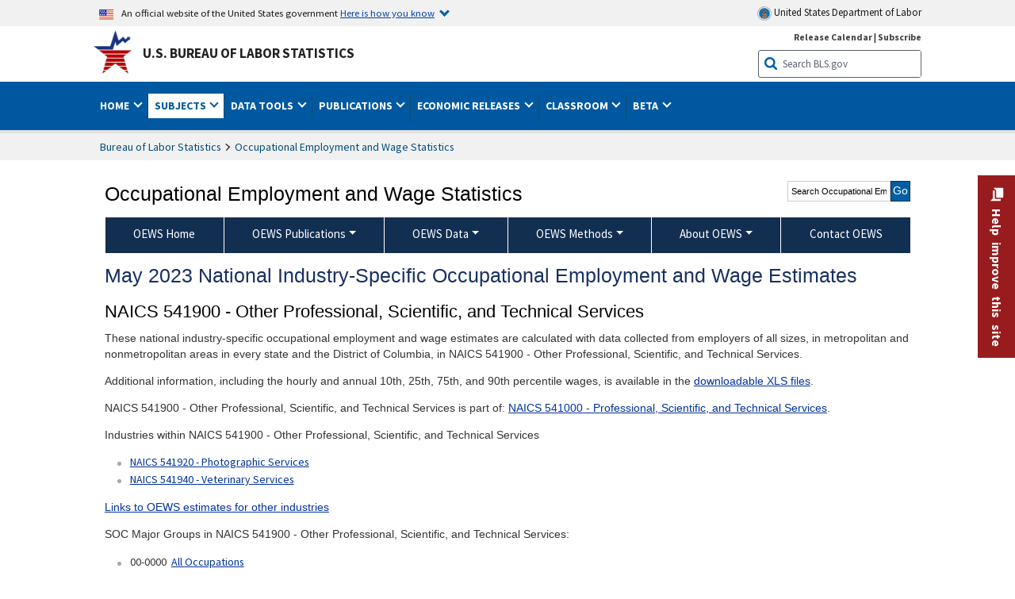

--- FILE ---
content_type: text/html
request_url: https://www.bls.gov/oes/2023/may/naics4_541900.htm
body_size: 54124
content:
<!DOCTYPE HTML>
<html lang="en-us">
<head>
<title>Other Professional, Scientific, and Technical Services - May 2023 OEWS Industry-Specific Occupational Employment and Wage Estimates</title>
<!-- ****************************** Begin META TAGS ************************** -->
	<!-- START include/global/head_express.stm -->
	<script language="javascript" id="_fed_an_ua_tag" src="https://dap.digitalgov.gov/Universal-Federated-Analytics-Min.js?agency=DOL&subagency=BLS&yt=true"></script>
	
	<script src="/javascripts/jquery-latest.js"></script>
	<script src="/javascripts/bls-latest.js"></script>
	<script src="/javascripts/jquery-tools.js"></script>
	<script src="/javascripts/jquery-migrate-1.2.1.min.js"></script>
	
	
	<link rel="stylesheet" href="/assets/bootstrap/latest/bootstrap.min.css">
	<script src="/assets/bootstrap/latest/popper.min.js"></script>
	<script src="/assets/bootstrap/latest/bootstrap.min.js"></script>

	
	<link rel="stylesheet" type="text/css" href="/stylesheets/bls_combined.css">
	<link rel="stylesheet" type="text/css" href="/stylesheets/bls_content.css">
	<link rel="stylesheet" type="text/css" href="/stylesheets/bls_tables.css">
	<link rel="stylesheet" type="text/css" href="/stylesheets/jquery-tools.css">
	<link rel="stylesheet" type="text/css" href="/stylesheets/bls_nr.css">
    <!--[if lt IE 9]>
		<link href="/stylesheets/ie8-styles.css" media="all" rel="Stylesheet" type="text/css"> 
	<![endif]-->
	<!--[if lt IE 8]>
		<link href="/stylesheets/ie7-styles.css" media="all" rel="Stylesheet" type="text/css"> 
	<![endif]-->
	<!--[if lt IE 7]>
		<link href="/stylesheets/ie6-styles.css" media="all" rel="Stylesheet" type="text/css"> 
		<style type="text/css">
		body {
			behavior:url(/stylesheets/csshover2.htc);
		}
		</style>			
	<![endif]-->
	<!--[if IE]>
		<style type="text/css">
		body {
			font-size: expression(1 / (screen.deviceXDPI / 96) * 84 + '%');
		}
		</style>	
	<![endif]-->
	<noscript>
	<link rel="stylesheet" type="text/css" href="/stylesheets/bls_noscript.css">
	</noscript>
	<!-----This means that the browser will (probably) render the width of the page at the width of its own screen. ------>
	<meta name="viewport" content="width=device-width, initial-scale=1">
	<!----------->
	<meta http-equiv="x-ua-compatible" content="IE=Edge" />
    <meta property="og:image" content="https://www.bls.gov/images/bls_emblem_2016.png" />
	<meta property="og:image:alt" content="BLS Logo">
	<meta name="robots" content="index, follow">
	<meta property="og:locale" content="en_US">
	<meta property="og:site_name" content="Bureau of Labor Statistics">
		<style type="text/css">
			td.gsc-table-cell-thumbnail{
			display:none !important;
			}
		</style>
    <link rel="apple-touch-icon" sizes="180x180" href="/apple-touch-icon.png" />
	<link rel="icon" type="image/png" href="/favicon-32x32.png" sizes="32x32" />
	<link rel="icon" type="image/png" href="/favicon-16x16.png" sizes="16x16" />
	<link rel="manifest" href="/manifest.json" />
	<link rel="mask-icon" href="/safari-pinned-tab.svg" color="#5bbad5" />
	<meta name="theme-color" content="#ffffff" />
<!-- END include/global/head_express.stm -->

	<meta name="agency" content="BLS" />
	<meta name="audience" content="general" />
<meta name="subagency" content="BLS: Employment and Unemployment">
<meta name="program" content="BLS: Employment and Unemployment: Occupational Employment and Wage Statistics">
<meta name="subject" content="Statistics: Occupations: Current employment">
    <meta name="date" content="4/3/24">
<!-- ****************************** End META TAGS **************************** -->
<!-- ************************************* Begin SORTABLE TABLE TAGS **************************************** -->
<script type="text/javascript" src="/javascripts/jquery.dataTables.min.js"></script>
<script type="text/javascript" src="/javascripts/sortable_datatable.js"></script>
<link href="/stylesheets/datatable.css" media="all" rel="Stylesheet" type="text/css"/>
<!-- ****************************** End SORTABLE TABLE TAGS **************************** -->
<style type="text/css">.display.sortable_datatable tbody tr td.bold {font-weight: bold;}
</style>
</head>
<body>
<!-- ******************************* Begin HEADER **************************** -->
<!-- Header Filename: "/include/oes/oes_header_two_col.txt" --><link rel="stylesheet" type="text/css" href="/stylesheets/bls_programs.css">
<noscript>
	<style>

		#programs-banner.generic #program-browse{
			display: block;
			top: 3px;
			width:100%;
		}
		#programs-banner.generic #program-browse > div{
			display: block;
			position: static;
			border: none;
			border-top: 1px solid #fff;
			margin: 10px 0 0;
		}
	</style>
</noscript>

<script>
$(document).ready(function(){
	/* Nav, tabbable*/
	$(".main-content #programs-banner-nav > li a").focus(function(){
		var parentUL = $(this).parent().parent();
		$(".focus").removeClass("focus");
		$(this).parent().addClass("focus");
		if(parentUL.find("span").size() == 1){
			parentUL.parent().find("ul").parent().addClass("focus");
		};
	});
	$(".main-content #programs-banner-nav a").blur(function(){
		setTimeout(function(){if( !$(document.activeElement).parents("#programs-banner-nav").size()){$(".focus").removeClass("focus");};},100);
	});
	
	$(".main-content #programs-banner-nav li").click(function(e){
		e.stopPropagation();
		if($(this).find("a").attr("target") == "_blank"){
			window.open($(this).find("a").attr("href"));
		}else{
			window.location = $(this).find("a").attr("href");
		}
	});
	$(".main-content #programs-banner-nav li a").click(function(e){
		$(this).blur();
		e.stopPropagation();
		e.stopImmediatePropagation();
	});
	

	$("#programs-banner.generic #program-browse > a").focus(function(){
		$(this).parent().addClass("focused");
		$("#programs-banner.generic #program-browse").hover(function(){
			$(this).removeClass("focused");
			$("#programs-banner.generic #program-browse *").blur();
		});
	});			
	$("#programs-banner.generic #program-browse a").each(function(){
		$(this).blur(function(){
			setTimeout(function(){
				if($(document.activeElement).parents("#program-browse").length < 1 ){
					$("#programs-banner.generic #program-browse").removeClass("focused")
				};
			});
		});
	});

	/*Notices Archive Page, load*/
	$(".main-content #archive-left-side .notice-items").hide();
	var archiveLeftShow = $(".main-content #archive-left-side .notice-items")[0];
	$(archiveLeftShow).show();
	var archiveRightCurrent = $(".main-content #archive-right-side a")[0];
	$(archiveRightCurrent).addClass("current");
	/*Notices Archive Page, fcns*/
	$(".main-content #archive-right-side a").click(function(e){
		e.preventDefault();
		$(".main-content #archive-right-side a.current").removeClass("current");
		$(this).addClass("current");
		$(".main-content #archive-left-side .notice-items").hide();
		$(".main-content #archive-left-side #notices-"+$(this).text()).show();
	});	

});
</script>


<!-- OneColHeadBasic Begin: Name -->

<!-- Header Filename: "/include/oes/oes_header.txt" -->

<!--no_index_start-->

<!-- DOL BANNER BEGIN -->
<!-- DOL BANNER START -->
<header > <!-- Header is closed at the end of BLS banner -->
		<a class="skiplink" href="#startcontent">Skip to Content</a>

		<div id="usa-banner-wrapper">
<div id="usa-banner" class="bootstrap standard-width">
	<div class="content">
	<div class="USA-flag-link">
	<img src="https://www.dol.gov/themes/opa_theme/img/flag-favicon-57.png" alt="U.S. flag">
	<p>An official website of the United States government 
	  
	<button type="button" data-toggle="collapse" data-target="#usaBanner" aria-expanded="false" aria-controls="usaBanner">Here is how you know <span class="oi" data-glyph="chevron-bottom"></span></button>
	</p>
	</div>
		<a href="https://www.dol.gov/" id="dolHolder" class="dolHolder" target="_blank"><img src="https://www.dol.gov/themes/opa_theme/img/logo-primary.svg" alt="Department of Labor Logo"/>  United States Department of Labor</a>
	</div>
	
	<div class="collapse " id="usaBanner">	
	<div class="row">
	<div class="col-md-6">
		<img src="https://www.dol.gov/themes/opa_theme/img/icon-dot-gov.svg" alt="Dot gov">

		<p>
			<strong>The .gov means it's official.</strong>
			<br> Federal government websites often end in .gov or .mil. Before sharing sensitive information,
			make sure you're on a federal government site.
		</p>
	</div>

	<div class="col-md-6">
	<img class="usa-banner-icon usa-media_block-img" src="https://www.dol.gov/themes/opa_theme/img/icon-https.svg" alt="Https">
	
		<p>
			<strong>The site is secure.</strong>
			<br> The
			<strong>https://</strong> ensures that you are connecting to the official website and that any
			information you provide is encrypted and transmitted securely.
		</p>
	</div>
	</div>
	</div>		
</div>
</div>



<!-- DOL BANNER END -->


<!-- DOL BANNER END -->
<!-- BLS BANNER BEGIN -->

<div id="bls-banner-wrapper">
<div id="top"></div>
		<div class="bootstrap standard-width">
<div>
  <div id="bls-banner" class="row">
    <div id="bls-banner-emblem" class="col-sm-12 col-md-7">
      <a href="https://www.bls.gov/">U.S. Bureau of Labor Statistics</a>
    </div>
    <div id="bls-banner-right" class="col-sm-12 col-md-5 d-none d-md-block">
<div id="bls-banner-links"><a href="/schedule/news_release/">Release Calendar</a> | <a href="javascript:window.open('https://public.govdelivery.com/accounts/USDOLBLS/subscriber/new ','Popup','width=800,height=500,toolbar=no,scrollbars=yes,resizable=yes'); void('');" onclick="window.status='Subscribe'; return true" onmouseover="window.status='Subscribe'; return true" onmouseout="window.status=''; return true" id="social-email-1" title="Subscribe to BLS E-mail Updates" aria-label="Subscribe to BLS E-mail Updates">Subscribe</a></div> 
      <div id="bls-banner-search1" class="bls-banner-search">
        <form method="get" action="/search/query">
		  <label for="bls-banner-search-submit1" class="invisible">Search button</label>
          <input type="image" src="/images/buttons/search_button_blue_16.png" name="term" id="bls-banner-search-submit1" alt="BLS Search Submit" title="Submit" >
		  <label for="bls-banner-search-input1" class="invisible">Search:</label>
          <input name="query" type="text" id="bls-banner-search-input1" value="Search BLS.gov" title="Search Input" onclick="this.value=''; this.onclick = null;">

        </form>
      </div>
    </div>
    <div class="clearfloat"></div>
  </div>
</div>
</div>
</div>
</header> <!-- Header is opened at the begining of DOL banner -->

<!-- BLS BANNER END -->
<!-- MAIN NAV BEGIN -->

<div id="main-nav-wrapper">
	<div id="main-nav-container">
		<div>
			<div class="bootstrap standard-width">
<nav aria-label="top-level navigation menu" class="navbar navbar-expand-md">
  
  
   <button class="navbar-toggler" type="button" data-toggle="collapse" data-target="#navbarSupportedContent" aria-controls="navbarSupportedContent" aria-expanded="false" aria-label="Toggle navigation menu">
    <span class="navbar-toggler-icon">Menu</span>
  </button>
  <div class="collapse navbar-collapse" id="navbarSupportedContent">
  


<ul class="nojs navbar-nav mr-auto">
     <li class="dropdownSearch"><div id="bls-banner-search" class="dropdown-search">
        <form method="get" action="/search/query">
		  <label for="bls-banner-search-submit" class="invisible">Search button</label>
          <input type="image" src="/images/buttons/search_button_blue_20.png" name="term" id="bls-banner-search-submit" alt="BLS Search Submit" title="Submit">
		  <label for="bls-banner-search-input" class="invisible">Search:</label>
          <input name="query" type="text" id="bls-banner-search-input" value="Search BLS.gov" title="Search Input" onclick="this.value=''; this.onclick = null;">

        </form>
      </div>
	
	  <div class="bls-banner-links-mob"><a href="/schedule/news_release/">Release Calendar</a> | <a href="javascript:window.open('https://public.govdelivery.com/accounts/USDOLBLS/subscriber/new ','Popup','width=800,height=500,toolbar=no,scrollbars=yes,resizable=yes'); void('');" onclick="window.status='Subscribe'; return true" onmouseover="window.status='Subscribe'; return true" onmouseout="window.status=''; return true" id="social-email-2" title="Subscribe to BLS E-mail Updates" aria-label="Subscribe to BLS E-mail Updates">Subscribe</a></div>
	</li>
    <li class="nav-item dropdown"><a class="nav-link dropdown-toggle" href="https://www.bls.gov/" id="navbarDropdown1" role="button" data-toggle="dropdown" aria-haspopup="true" aria-expanded="false">Home <span class="circle-arrow"></span></a>
        <div class="dropdown-menu" aria-labelledby="navbarDropdown1"><!-- ********************************************** Begin Home Tab LIST ****************************************** -->
<!-- 1st column -->
<div class="main-nav-submenu" id="submenu-home">
	<ul class="main-nav-submenu-inn">
	
		<li class="heading"><a href="/bls/about-bls.htm" aria-label="About BLS">About BLS</a></li>
		<li><a href="/bls/history/home.htm" aria-label="BLS History">History</a></li>	
		<li><a href="/bls/senior_staff/home.htm" aria-label="Our Leadership">Our Leadership</a></li>
		<li><a href="/bls/bls_budget_and_performance.htm" aria-label="Budget and Performance">Budget and Performance</a></li>		
		<li><a href="/bls/faqs.htm" aria-label="Questions and Answers">Questions and Answers</a></li>	
		<li><a href="/bls/topicsaz.htm" aria-label="A-Z Index">A-Z Index</a></li>	
		<li><a href="/bls/glossary.htm" aria-label="Glossary">Glossary</a></li>	
		<li><a href="/bls/bls-speakers/" aria-label="BLS Speakers Available">BLS Speakers Available</a></li>
		<li><a href="/errata/" aria-label="Errata">Errata</a></li>  				
		<li><a href="/bls/contact.htm" aria-label="Contact BLS">Contact BLS</a></li>	

	</ul>	
	<!-- 2nd column -->	
<ul class="main-nav-submenu-inn">	
		<li class="heading"><a href="/bls/overview.htm" aria-label="Overview of BLS Statistics">Overview of BLS Statistics</a></li>
		<li><a href="/information-guide/home.htm" aria-label="Guide to Programs & Services">Guide to Programs &amp; Services</a></li>
		<li><a href="/bls/demographics.htm" aria-label="Demographics Data">Demographics</a></li>
		<li><a href="/bls/industry.htm" aria-label="Statistics by Industries">Industries</a></li>
		<li><a href="/bls/business.htm" aria-label="Statistics on Business Costs">Business Costs</a></li>
		<li><a href="/bls/occupation.htm" aria-label="Statistics by Occupations">Occupations</a></li>
		<li><a href="/bls/geography.htm" aria-label="Statistics by Geography">Geography</a></li>	
	
	</ul>
	<!-- 3rd column -->
	<ul class="main-nav-submenu-inn">
		<li class="heading"><a href="/audience/" aria-label="Resources For">Resources For</a></li>
		<li><a href="/audience/business.htm" aria-label="Resources for Business Leaders">Business Leaders</a></li>
		<li><a href="/audience/consumers.htm" aria-label="Resources for Consumers">Consumers</a></li>
		<li><a href="/audience/developers.htm" aria-label="Developers site">Developers</a></li>
		<li><a href="/audience/economists.htm" aria-label="Economists or Economic Analyst">Economists</a></li>
		<li><a href="/audience/investors.htm" aria-label="Resources for Financial Investors">Investors</a></li>
		<li><a href="/audience/jobseekers.htm" aria-label="Resources for Jobseekers">Jobseekers</a></li>
		<li><a href="/audience/media.htm" aria-label="Media">Media</a></li>
		<li><a href="/audience/policy.htm" aria-label="Resources for Public Policymakers">Public Policymakers</a></li>
		<li><a href="/audience/researcher.htm" aria-label="Researcher">Researcher</a></li>		
		<li><a href="/audience/students.htm" aria-label="Resources for Students & Teachers">Students &amp; Teachers</a></li>
		<li><a href="/respondents/" aria-label="Survey Respondents">Survey Respondents</a></li>
	</ul>
</div>

<!-- ***********************************************End Home Tab LIST ******************************************** --> 

</div>
    </li>
    <li class="nav-item dropdown active"><a class="nav-link dropdown-toggle" href="/bls/proghome.htm" id="navbarDropdown2" role="button" data-toggle="dropdown" aria-haspopup="true" aria-expanded="false">Subjects <span class="circle-arrow"></span></a>
        <div class="dropdown-menu" aria-labelledby="navbarDropdown2"><!-- ************************************* Begin SUBJECTS TAB list ****************************************** -->
<!-- 1st column -->
<div class="main-nav-submenu" id="submenu-programs">
	<ul class="main-nav-submenu-inn">
		<li class="heading"><a href="/bls/inflation.htm" aria-label="Statistics on Inflation & Prices">Inflation &amp; Prices</a></li>
		<li><a href="/cpi/" aria-label="Consumer Price Index ">Consumer Price Index</a></li>
		<li><a href="/ppi/" aria-label="Producer Price Indexes">Producer Price Indexes</a></li>
		<li><a href="/mxp/" aria-label="Import/Export Price Indexes">Import/Export Price Indexes</a></li>
		<li><a href="/bls/escalation.htm" aria-label="Contract Escalation">Contract Escalation</a></li>
		<li><a href="/pir/" aria-label="Price Index Research">Price Index Research</a></li>
		<li class="heading"><a href="/bls/wages.htm" aria-label="Statistics on Pay & Benefits">Pay &amp; Benefits</a></li>
		<li><a href="/eci/" aria-label="Employment Cost Index">Employment Cost Index</a></li>
		<li><a href="/ecec/home.htm" aria-label="Employer Costs for Employee Compensation">Employer Costs for Employee Compensation</a></li>
						<li><a href="/oes/" aria-label="Wage Data by Occupation">Wage Data by Occupation</a></li>
		<li><a href="/cps/earnings.htm#demographics" aria-label="Earnings by Demographics">Earnings by Demographics</a></li>
		<li><a href="/ces/" aria-label="Earnings by Industry">Earnings by Industry</a></li>
		<li><a href="https://www.bls.gov/cew/" aria-label="County Wages">County Wages</a></li>  <!--full path is needed since they have a folder on the data server-->
		<li><a href="/ebs/" aria-label="Employee Benefits Survey">Benefits</a></li>
		<li><a href="/mwe/" aria-label="Modeled Wage Estimates">Modeled Wage Estimates</a></li>		
		<li><a href="/crp/" aria-label="Compensation Research & Program Development">Compensation Research</a></li>
		<li><a href="/wsp/" aria-label="Strikes & Lockouts">Strikes &amp; Lockouts </a></li>
		<li><a href="/wrp/" aria-label="Wage Records from Unemployment Insurance">Wage Records from Unemployment Insurance</a></li>
		<li class="heading"><a href="/ors/" aria-label="Occupational Requirements Survey">Occupational Requirements</a></li>		
	</ul>
	<!-- 2nd column -->
	<ul class="main-nav-submenu-inn">
		<li class="heading"><a href="/bls/unemployment.htm" aria-label="Statistics on Unemployment">Unemployment</a></li>
		<li><a href="/cps/" aria-label="National Unemployment Rate">National Unemployment Rate </a></li>
		<li><a href="/lau/" aria-label="State & Local Unemployment Rates">State &amp; Local Unemployment Rates </a></li>
		<li><a href="/ers/" aria-label="Unemployment Research">Unemployment Research</a></li>
		<li class="heading"><a href="/bls/employment.htm" aria-label="Statistics on Employment">Employment</a></li>
		<li><a href="/ces/" aria-label="National Employment Statistics">National Employment </a></li>
		<li><a href="/sae/" aria-label="State & Local Employment, Hours, and Earnings">State &amp; Local Employment </a></li>
		<li><a href="https://www.bls.gov/cew/" aria-label="County Employment">County Employment </a></li> <!--full path is needed since they have a folder on the data server-->
		<li><a href="/cps/" aria-label="Worker Characteristics">Worker Characteristics </a></li>
		<li><a href="/air/" aria-label="American Indian Report">American Indian Report</a></li>
		<li><a href="/emp/" aria-label="Employment Projections">Employment Projections </a></li>
		<li><a href="/jlt/" aria-label="Job Openings & Labor Turnover Survey">Job Openings &amp; Labor Turnover Survey </a></li>
		<li><a href="/brs/" aria-label="Business Response Survey">Business Response Survey</a></li>
		<li><a href="/oes/" aria-label="Employment by Occupation">Employment by Occupation </a></li>
		<li><a href="/nls/" aria-label="Work Experience Over Time">Work Experience Over Time </a></li>
		<li><a href="/bdm/" aria-label="Business Employment Dynamics">Business Employment Dynamics </a></li>
		<li><a href="/fdi/" aria-label="Foreign Direct Investment">Foreign Direct Investment </a></li>
		<li><a href="/ers/" aria-label="Employment Research and Program Development">Employment Research</a></li>
		<li class="heading"><a href="/iif/" aria-label="Workplace Injuries, Illnesses, and Fatalities">Workplace Injuries</a></li>
	</ul>
	<!-- 3rd column -->
	<ul class="main-nav-submenu-inn">
		<li class="heading"><a href="/bls/productivity.htm" aria-label="Productivity Statistics">Productivity</a></li>
		<li><a href="/productivity/" aria-label="Labor and Total Factor Productivity">Labor and Total Factor Productivity</a></li>
		<li><a href="/dpr/" aria-label="Productivity Research and Program Development">Productivity Research</a></li>
		<li class="heading"><a href="/bls/spending.htm" aria-label="Statistics on Spending & Time Use">Spending &amp; Time Use</a></li>
		<li><a href="/cex/" aria-label="Consumer Expenditures Surveys">Consumer Expenditures </a></li>
		<li><a href="/tus/" aria-label="How Americans Spend Time Survey">How Americans Spend Time</a></li>			
		<li class="heading"><a href="/bls/international.htm" aria-label="International Data and Technical Cooperation">International</a></li>
		<li><a href="/itc/" aria-label="International Technical Cooperation">International Technical Cooperation</a></li>
		<li><a href="/mxp/" aria-label="Import/Export Price Indexes">Import/Export Price Indexes</a></li>
		<li class="heading"><a href="/regions/" aria-label="Geographic Information">Geographic Information</a></li>
		<li><a href="/regions/northeast/" aria-label="Northeast (Boston-New York) Information Office">Northeast (Boston-New York)</a></li>
		<li><a href="/regions/mid-atlantic/" aria-label="Mid-Atlantic (Philadelphia) Information Office">Mid-Atlantic (Philadelphia)</a></li>
		<li><a href="/regions/southeast/" aria-label="Southeast (Atlanta) Information Office">Southeast (Atlanta)</a></li>
		<li><a href="/regions/midwest/" aria-label="Midwest (Chicago) Information Office">Midwest (Chicago)</a></li>
		<li><a href="/regions/southwest/" aria-label="Southwest (Dallas) Information Office">Southwest (Dallas)</a></li>
		<li><a href="/regions/mountain-plains/" aria-label="Mountain-Plains (Kansas City) Information Office">Mountain-Plains (Kansas City)</a></li>
		<li><a href="/regions/west/" aria-label="West (San Francisco) Information Office">West (San Francisco)</a></li>
	</ul>
</div>
<!-- **************************************End SUBJECT AREAS ******************************************** --> 
	</div>	
    </li>
    <li class="nav-item dropdown"><a class="nav-link dropdown-toggle" href="/data/" id="navbarDropdown3" role="button" data-toggle="dropdown" aria-haspopup="true" aria-expanded="false">Data Tools <span class="circle-arrow"></span></a>
        <div class="dropdown-menu" aria-labelledby="navbarDropdown3"><!-- ******************************************** Begin DATA TOOLS LIST ****************************************** -->
<div class="main-nav-submenu"  id="submenu-data">
    <ul class="main-nav-submenu-inn">
        <li class="heading"><a href="/data/tools.htm" aria-label="Data Retrieval Tools Databases, Tables & Calculators by Subject">Data Retrieval Tools</a></li>
		<li><a href="https://data.bls.gov/toppicks?code=&survey=bls" aria-label="BLS Popular Series Top Picks">BLS Popular Series</a></li>
		<li><a href="https://data.bls.gov/series-report" aria-label="Series Report">Series Report</a></li>
		<li><a href="/data/home.htm" aria-label="Top Picks, One Screen, Multi-Screen, and Maps" >Top Picks, One Screen, Multi-Screen, and Maps</a></li>
		<li><a href="https://data.bls.gov/dataQuery/search" aria-label="Data Finder">Data Finder</a></li>
		<li><a href="/developers/home.htm" aria-label="Public Data API Programming Interface">Public Data API</a></li>

    </ul>
    <!-- 2nd column -->
    <ul class="main-nav-submenu-inn">
        <li class="heading"><a href="/data/apps.htm" aria-label="Charts and Applications">Charts and Applications</a></li>
		<li><a href="/charts/home.htm" aria-label="Charts for Economic News Releases">Charts for Economic News Releases</a></li>	
		<li><a href="/data/inflation_calculator.htm" aria-label="CPI Inflation Calculator">CPI Inflation Calculator</a></li>	
		<li><a href="https://data.bls.gov/iirc/" aria-label="Injury and Illness Calculator">Injury and Illness Calculator</a></li>		
		<li><a href="https://data.bls.gov/apps/compensation-comparison-matrix/home.htm" aria-label="Pay Measure Comparison">Pay Measure Comparison</a></li>
		<li><a href="https://data.bls.gov/apps/demographic-comparison-matrix/home.htm" aria-label="Demographic Data Sources">Demographic Data Sources</a></li>
		<li><a href="https://data.bls.gov/apps/covid-dashboard/home.htm" aria-label="COVID-19 Economic Trends">COVID-19 Economic Trends</a></li>
		<li><a href="https://data.bls.gov/apps/industry-productivity-viewer/home.htm" aria-label="Industry Productivity Viewer" >Industry Productivity Viewer</a></li>
		<li><a href="https://data.bls.gov/cew/apps/data_views/data_views.htm#tab=Tables" aria-label="Employment and Wages Data Viewer">Employment and Wages Data Viewer</a></li>
		<li><a href="https://data.bls.gov/cew/apps/bls_naics/bls_naics_app.htm" aria-label="Industry Finder from the Quarterly Census of Employment and Wages">Industry Finder from the Quarterly Census of Employment and Wages</a></li>
	
    </ul>
	<!-- 3rd column -->
	<ul class="main-nav-submenu-inn">
	    <li class="heading"><a href="/data/tables.htm" aria-label="Customized Tables">Customized Tables</a></li>
		<li><a href="/eag/eag.us.htm" aria-label="U.S. Economy at a Glance">U.S. Economy at a Glance</a></li>
		<li><a href="/eag/home.htm" aria-label="Regions, States & Areas at a Glance">Regions, States &amp; Areas at a Glance</a></li>
		<li><a href="/iag/home.htm" aria-label="Industry at a Glance">Industry at a Glance</a></li>			
		<li><a href="https://download.bls.gov/pub/time.series/" aria-label="Text Files">Text Files</a></li>
		<li><a href="/data/#historical-tables" aria-label="Historical News Release Tables">News Release Tables</a></li>
		
		<li class="heading"><a href="/bls/moredata.htm" aria-label="More Sources of Data">More Sources of Data</a></li>
		<li><a href="/rda/home.htm" aria-label="Bureau of Labor Statistics Restricted Data Access">Restricted Data Access</a></li>
		<li><a href="/data/archived.htm" aria-label="Discontinued Databases">Discontinued Databases </a></li>
		<li><a href="/help/hlpform1.htm" aria-label="Questions & Answers regarding Bureau of Labor Statistics website data retrieval tools">Questions &amp; Answers</a></li>
		<li><a href="/help/notice.htm" aria-label="Special Notices">Special Notices </a></li>	
	</ul>
</div>
<!-- *********************************************End DATABASES and TOOLS LIST ******************************************** --></div>
    </li>
    <li class="nav-item dropdown"><a class="nav-link dropdown-toggle" href="/opub/" id="navbarDropdown4" role="button" data-toggle="dropdown" aria-haspopup="true" aria-expanded="false">Publications <span class="circle-arrow"></span></a>
        <div class="dropdown-menu" aria-labelledby="navbarDropdown4"><!-- ********************************************** Begin PUBLICATIONS LIST ****************************************** -->
<div class="main-nav-submenu"  id="submenu-pubs">    
    <ul class="main-nav-submenu-inn"> 
		<li class="heading"><a href="/opub/" aria-label="Latest Publications">Latest Publications</a></li>
		<li><a href="/opub/ted/" aria-label="The Economics Daily">The Economics Daily</a></li>
		<li><a href="/opub/mlr/" aria-label="Monthly Labor Review">Monthly Labor Review</a></li>
		<li><a href="/opub/btn/" aria-label="Beyond the Numbers">Beyond the Numbers</a></li>
		<li><a href="/spotlight/" aria-label="Spotlight on Statistics">Spotlight on Statistics</a></li>
		<li><a href="/opub/reports" aria-label="Bureau of Labor Statistics Reports">Reports</a></li>
		<li><a href="/blog/" aria-label="Commissioner's Corner">Commissioner's Corner</a></li>
		<li><a href="/video/" aria-label="Videos">Videos</a></li>
		<li><a href="/careeroutlook/" aria-label="Career Outlook">Career Outlook</a></li>		
    </ul>
    <!-- 2nd column -->
    <ul class="main-nav-submenu-inn">
		<li><a href="/ooh/" aria-label="Occupational Outlook Handbook">Occupational Outlook Handbook</a></li>
		<li><a href="/opub/geographic-profile/" aria-label="Geographic Profile">Geographic Profile</a></li>
		<li><a href="/opub/hom/" aria-label="Handbook of Methods">Handbook of Methods</a></li>
		<li><a href="/osmr/research-papers/" aria-label="Research Papers - Office of Survey Methods Research">Research Papers</a></li>
		<li><a href="/opub/copyright-information.htm" aria-label="Copyright Information">Copyright Information</a></li>
		<li><a href="/opub/opbinfo.htm" aria-label="Contact & Help">Contact &amp; Help </a></li>
		<li><a href="/opub/update.htm" aria-label="Weekly Update">Weekly Update</a></li>		
    </ul>
</div>
<!-- ***********************************************End PUBLICATIONS LIST ******************************************** --> </div>
    </li>
    <li class="nav-item dropdown"><a class="nav-link dropdown-toggle" href="/bls/newsrels.htm" id="navbarDropdown5" role="button" data-toggle="dropdown" aria-haspopup="true" aria-expanded="false">Economic Releases <span class="circle-arrow"></span></a>
        <div class="dropdown-menu" aria-labelledby="navbarDropdown5"><!-- ********************************************** Begin ECONOMIC RELEASES LIST ****************************************** -->
<!-- 1st column -->

<div class="main-nav-submenu" id="submenu-news">
    <ul class="main-nav-submenu-inn">
        <li class="heading"><a href="/bls/newsrels.htm#latest-releases" aria-label="Latest Releases">Latest Releases</a></li>
		<li class="heading"><a href="/bls/newsrels.htm#major" aria-label="Major Economic Indicators">Major Economic Indicators</a></li>
		<li class="heading"><a href="/schedule/news_release/" aria-label="Schedules for news Releases">Schedules for news Releases</a></li>
		<li><a href="/schedule/" aria-label="Release Calendar By Month">By Month</a></li>
		<li><a href="/schedule/schedule/by_prog/all_sched.htm" aria-label="Release Calendar By News Release">By News Release</a></li>
		<li><a href="/schedule/news_release/current_year.asp" aria-label="Release Calendar Current Year">Current Year</a></li>
		<li><a href="/bls/archived_sched.htm" aria-label="Schedules for Selected Bureau of Labor Statistics Economic News Releases for Prior Years">Prior Years</a></li>
		<li class="heading"><a href="/bls/news-release/" aria-label="Archived News Releases">Archived News Releases</a></li>
    </ul>
    <!-- 2nd column -->
    <ul class="main-nav-submenu-inn">
        <li class="heading"><a href="/bls/newsrels.htm#OEUS" aria-label="Employment & Unemployment">Employment &amp; Unemployment</a></li>
		<li><a href="/bls/newsrels.htm#OEUS" aria-label="Monthly">Monthly</a></li>
		<li><a href="/bls/newsrels.htm#OEUS" aria-label="Quarterly, annual, and other">Quarterly, annual, and other</a></li>
		<li class="heading"><a href="/bls/newsrels.htm#OPLC" aria-label="Inflation & Prices"> Inflation &amp; Prices</a></li>
		<li class="heading"><a href="/bls/newsrels.htm#OCWC" aria-label="Pay & Benefits & Workplace Injuries">Pay &amp; Benefits &amp; Workplace Injuries</a></li>
		<li class="heading"><a href="/bls/newsrels.htm#OPT" aria-label="Productivity & Technology">Productivity &amp; Technology</a></li>
		<li class="heading"><a href="/bls/newsrels.htm#OEP" aria-label="Employment Projections">Employment Projections</a></li>
		<li class="heading"><a href="/bls/newsrels.htm#NEWS" aria-label="Regional News Releases">Regional News Releases</a></li>
    </ul>
</div></div>
    </li>
    <li class="nav-item dropdown"><a class="nav-link dropdown-toggle" href="/k12/" id="navbarDropdown6" role="button" data-toggle="dropdown" aria-haspopup="true" aria-expanded="false">Classroom <span class="circle-arrow"></span></a>
        <div class="dropdown-menu" aria-labelledby="navbarDropdown6"><!-- ********************************************** Begin Students Tab LIST ****************************************** -->
<div class="main-nav-submenu" id="submenu-students">
	<ul class="main-nav-submenu-inn">
		<li class="heading"><a href="/k12/" aria-label="K-12 Student & Teacher Resources">K-12 Student &amp; Teacher Resources</a></li>		
        <li><a href="/k12/games/" aria-label="Games & Quizzes">Games &amp; Quizzes</a></li>
		<li><a href="/k12/students/" aria-label="Student's Desk">Student&apos;s Desk</a></li>
		<li><a href="/k12/teachers/" aria-label="Teacher's Desk">Teacher&apos;s Desk</a></li>
		<li><a href="/k12/faq.htm" aria-label="Questions & Answers">Questions &amp; Answers</a></li>
    </ul>
</div>
<!-- ***********************************************End Students Tab LIST ******************************************** --></div>
    </li>
    <li class="nav-item dropdown"><a class="nav-link dropdown-toggle" href="/beta/" id="navbarDropdown7" role="button" data-toggle="dropdown" aria-haspopup="true" aria-expanded="false">Beta <span class="circle-arrow"></span></a>
        <div class="dropdown-menu" aria-labelledby="navbarDropdown7"><!-- ***********************************************Start BETA LIST ******************************************** -->

<div class="main-nav-submenu" id="submenu-beta">
  <ul class="main-nav-submenu-inn">
    <li class="heading"><a href="/beta/redesigned-news-releases.htm" aria-label="Redesigned News Releases">Redesigned News Releases</a></li>
  </ul>
</div>
<!-- ***********************************************End BETA LIST ******************************************** --></div>
    </li>
</ul>


  </div>
</nav>
</div>

		</div>
		<div class="clearfloat"></div>
	</div>
</div>


<!-- MAIN NAV END -->

<!-- WRAPPER TOP BEGIN -->
	<div id="wrapper-outer" role="main">
		<div id="wrapper">
			<div id="container">
<!-- WRAPPER TOP END -->
<!-- SUBDOMAIN TITLE TOP BEGIN -->

<!-- 1COL CMS LAYOUT COL1 BEGIN -->	

<div class="main-content">
<div id="startcontent" class="hidden"></div>

<!-- 1COL CMS LAYOUT COL1 END -->



<!--no_index_end-->

<!-- OneColHeadBasic End -->

<ul class="gb-info" style="display:none;"><li><a href="/oes/">Occupational Employment and Wage Statistics</a></li></ul><style> .main-content .announcement h2 { text-transform: none; } </style>
<div id="programs-banner">
<div id="program-title" aria-level="1" role="heading">Occupational Employment and Wage Statistics</div><div id="social-search-box"><div class="article-tools-box social-media"><span class="social-media"><span>SHARE ON:</span><a href="javascript:void(0);" class="share_facebook"><img alt="share on facebook" src="/images/icons/facebook.png" title="Facebook"></a><a href="javascript:void(0);" class="share_twitter"><img alt="share on twitter" src="/images/icons/twitter.png" title="Twitter"></a><a href="javascript:void(0);" class="share_linkedin"><img alt="share on linkedin" src="/images/icons/linkedin.png" title="LinkedIn"></a></span></div><form method="get" id="search-secondary-nav-form" action="/search/query"><input type="hidden" value="https://www.bls.gov/oes" id="search-secondary-nav-category" name="prefix"><label for="search-secondary-nav-query" class="invisible">Search Occupational Employment and Wage Statistics</label><input type="text" onclick="this.value=''; this.onclick = null;" value="Search Occupational Employment and Wage Statistics" id="search-secondary-nav-query"name="query"><input type="submit" value="Go" id="search-secondary-nav-submit" name="submit"></form></div><div class="clearfloat"></div><style>.layout-wide #dol-bar-content, .layout-wide #bls-banner, .layout-wide #main-nav-container{margin:0 !important;}.layout-wide #wrapper, .layout-wide #footer-links-wrapper{max-width:100% !important;}.layout-wide #programs-banner{width:923px !important;}div.p{font-family: Tahoma, Arial, Helvetica, sans-serif;margin: 0 0 1em 0 !important;padding: 0;font-size: 100%;color: #333;line-height: 160%;}</style>

<div class="bootstrap standard-width">
<nav class="navbar navbar-expand-md programsNavBar " aria-label="secondary-nav">
  <ul class="navbar-nav" role="menu">
			        					<li class="nav-item" role="none">
        																						<a role="menuitem" class="nav-link home progNav" href="/oes/">OEWS Home</a>
				</li>        							        					<li class="nav-item dropdown" role="none">
        																						<a data-toggle="dropdown" aria-haspopup="true" aria-expanded="false" class="dropdown-toggle nav-link publications progNav" href="javascript:">OEWS Publications</a>
				        			        	        		<div class="dropdown-menu" role="menu">                                								<a class="dropdown-item heading" role="menuitem" href="/oes/publications-overview.htm">Publications Overview</a>
								        			        	        		                                								<a class="dropdown-item" role="menuitem" href="/oes/news.htm">News Releases</a>
								        			        	        		                                								<a class="dropdown-item" role="menuitem" href="/oes/publications.htm">Publications by Type</a>
								        			        	        		                                								<a class="dropdown-item" role="menuitem" href="/oes/topics.htm">Publications by Topic</a>
								        			        	        		                                								<a class="dropdown-item" role="menuitem" target="_blank" href="https://public.govdelivery.com/accounts/USDOLBLS/subscribers/new?topic_id=USDOLBLS_026">Subscriptions</a>
								</div></li>        												        					<li class="nav-item dropdown" role="none">
        																						<a data-toggle="dropdown" aria-haspopup="true" aria-expanded="false" class="dropdown-toggle nav-link data progNav" href="javascript:">OEWS Data</a>
				        			        	        		<div class="dropdown-menu" role="menu">                                								<a class="dropdown-item heading" role="menuitem" href="/oes/data-overview.htm">Data Overview</a>
								        			        	        		                                								<a class="dropdown-item" role="menuitem" href="https://data.bls.gov/oes/">One Screen Data Search</a>
								        			        	        		                                								<a class="dropdown-item" role="menuitem" href="/oes/tables.htm">Data Tables</a>
								        			        	        		                                								<a class="dropdown-item" role="menuitem" href="https://data.bls.gov/oesprofile/">Profiles</a>
								        			        	        		                                								<a class="dropdown-item" role="menuitem" href="https://data.bls.gov/oesmap/">Maps</a>
								        			        	        		                                								<a class="dropdown-item" role="menuitem" href="/oes/charts.htm">Charts</a>
								        			        	        		                                								<a class="dropdown-item" role="menuitem" href="/oes/videos.htm">Videos</a>
								</div></li>        														        					<li class="nav-item dropdown" role="none">
        																						<a data-toggle="dropdown" aria-haspopup="true" aria-expanded="false" class="dropdown-toggle nav-link methods progNav" href="javascript:">OEWS Methods</a>
				        			        	        		<div class="dropdown-menu" role="menu">                                								<a class="dropdown-item heading" role="menuitem" href="/oes/methods-overview.htm">Methods Overview</a>
								        			        	        		                                								<a class="dropdown-item" role="menuitem" href="/oes/oes_doc.htm">Documentation</a>
								</div></li>        									        					<li class="nav-item dropdown" role="none">
        																						<a data-toggle="dropdown" aria-haspopup="true" aria-expanded="false" class="dropdown-toggle nav-link about progNav" href="javascript:">About OEWS</a>
				        			        	        		<div class="dropdown-menu" role="menu">                                								<a class="dropdown-item heading" role="menuitem" href="/oes/about-overview.htm">About Overview</a>
								        			        	        		                                								<a class="dropdown-item" role="menuitem" href="/oes/oes_emp.htm">Overview</a>
								        			        	        		                                								<a class="dropdown-item" role="menuitem" target="_blank" href="https://www.bls.gov/respondents/oes/">Information for Survey Respondents</a>
								        			        	        		                                								<a class="dropdown-item" role="menuitem" href="/oes/oes_ques.htm">Questions &amp; Answers</a>
								        			        	        		                                								<a class="dropdown-item" role="menuitem" href="/oes/related_links.htm">Related Links</a>
								        			        	        		                                								<a class="dropdown-item" role="menuitem" href="/oes/notices/">Notices</a>
								</div></li>        													        					<li class="nav-item" role="none">
        																						<a role="menuitem" class="nav-link contact progNav" href="/oes/oes_con.htm">Contact OEWS</a>
				</li>        				  </ul>
</nav>
</div>
</div>					
<!-- ************************* End HEADER ************************************ -->
   <!-- Begin Main Content -->
<h1>May 2023 National Industry-Specific Occupational Employment and Wage Estimates</h1>
<h2>NAICS 541900 - Other Professional, Scientific, and Technical Services</h2>
<hr>
<p>These national industry-specific occupational employment and wage estimates are calculated with data collected from employers of all sizes, in metropolitan and nonmetropolitan areas in every state and the District of Columbia, in NAICS 541900 - Other Professional, Scientific, and Technical Services.</p>
<p>Additional information, including the hourly and annual 10th, 25th, 75th, and 90th percentile wages,
is available in the <a href="/oes/special-requests/oesm23in4.zip">downloadable XLS files</a>.</p>
<p>NAICS 541900 - Other Professional, Scientific, and Technical Services is part of:   <a href="naics3_541000.htm">NAICS 541000 - Professional, Scientific, and Technical Services</a>.
<p>Industries within NAICS 541900 - Other Professional, Scientific, and Technical Services<ul>
<li><a href="naics5_541920.htm">NAICS 541920 - Photographic Services</a></li>
<li><a href="naics5_541940.htm">NAICS 541940 - Veterinary Services</a></li>
</ul>
<p><a href="oessrci.htm">Links to OEWS estimates for other industries</a></p>
<p>SOC Major Groups in NAICS 541900 - Other Professional, Scientific, and Technical Services:
<ul>
<li>00-0000&nbsp;&nbsp;<A HREF="#00-0000">All Occupations</a><br></li>
<li>11-0000&nbsp;&nbsp;<A HREF="#11-0000">Management Occupations</a><br></li>
<li>13-0000&nbsp;&nbsp;<A HREF="#13-0000">Business and Financial Operations Occupations</a><br></li>
<li>15-0000&nbsp;&nbsp;<A HREF="#15-0000">Computer and Mathematical Occupations</a><br></li>
<li>17-0000&nbsp;&nbsp;<A HREF="#17-0000">Architecture and Engineering Occupations</a><br></li>
<li>19-0000&nbsp;&nbsp;<A HREF="#19-0000">Life, Physical, and Social Science Occupations</a><br></li>
<li>21-0000&nbsp;&nbsp;<A HREF="#21-0000">Community and Social Service Occupations</a><br></li>
<li>23-0000&nbsp;&nbsp;<A HREF="#23-0000">Legal Occupations</a><br></li>
<li>25-0000&nbsp;&nbsp;<A HREF="#25-0000">Educational Instruction and Library Occupations</a><br></li>
<li>27-0000&nbsp;&nbsp;<A HREF="#27-0000">Arts, Design, Entertainment, Sports, and Media Occupations</a><br></li>
<li>29-0000&nbsp;&nbsp;<A HREF="#29-0000">Healthcare Practitioners and Technical Occupations</a><br></li>
<li>31-0000&nbsp;&nbsp;<A HREF="#31-0000">Healthcare Support Occupations</a><br></li>
<li>33-0000&nbsp;&nbsp;<A HREF="#33-0000">Protective Service Occupations</a><br></li>
<li>35-0000&nbsp;&nbsp;<A HREF="#35-0000">Food Preparation and Serving Related Occupations</a><br></li>
<li>37-0000&nbsp;&nbsp;<A HREF="#37-0000">Building and Grounds Cleaning and Maintenance Occupations</a><br></li>
<li>39-0000&nbsp;&nbsp;<A HREF="#39-0000">Personal Care and Service Occupations</a><br></li>
<li>41-0000&nbsp;&nbsp;<A HREF="#41-0000">Sales and Related Occupations</a><br></li>
<li>43-0000&nbsp;&nbsp;<A HREF="#43-0000">Office and Administrative Support Occupations</a><br></li>
<li>45-0000&nbsp;&nbsp;<A HREF="#45-0000">Farming, Fishing, and Forestry Occupations</a><br></li>
<li>47-0000&nbsp;&nbsp;<A HREF="#47-0000">Construction and Extraction Occupations</a><br></li>
<li>49-0000&nbsp;&nbsp;<A HREF="#49-0000">Installation, Maintenance, and Repair Occupations</a><br></li>
<li>51-0000&nbsp;&nbsp;<A HREF="#51-0000">Production Occupations</a><br></li>
<li>53-0000&nbsp;&nbsp;<A HREF="#53-0000">Transportation and Material Moving Occupations</a><br></li>
</ul></p>
<p>To sort this table by a different column, click on the column header</p>
<hr>
<h3>NAICS 541900 - Other Professional, Scientific, and Technical Services</h3>
<table class="display sortable_datatable fixed-headers">
<thead>
<tr>
<th>Occupation code</th>
<th>Occupation title (click on the occupation title to view an occupational profile)</th>
<th>Level</th>
<th>Employment</th>
<th>Employment RSE</th>
<th>Percent of total employment</th>
<th>Median hourly wage</th>
<th>Mean hourly wage</th>
<th>Annual mean wage</th>
<th>Mean wage RSE</th>
</tr>
<tr class="sort_row show_all">
<td class="center"></td>
<td class="left sort_type_html"></td>
<td class="center"></td>
<td class="right sort_type_alpha_numeric"></td>
<td class="right sort_type_alpha_numeric"></td>
<td class="right sort_type_alpha_numeric "></td>
<td class="right sort_type_alpha_numeric "></td>
<td class="right sort_type_alpha_numeric "></td>
<td class="right sort_type_alpha_numeric "></td>
<td class="right sort_type_alpha_numeric "></td>
</tr>
</thead>
<tbody>
<tr>
  <td class="bold">00-0000</td>
  <td class="bold" id="00-0000">All Occupations</th>
  <td>total</td>
  <td>856,900</td>
  <td>0.0%</td>
  <td>100.00%</td>
  <td>$22.42</td>
  <td>$35.42</td>
  <td>$73,670</td>
  <td>2.2%</td>
</tr>
<tr>
  <td class="bold">11-0000</td>
  <td class="bold" id="11-0000"><a HREF="oes110000.htm">Management Occupations</a></th>
  <td>major</td>
  <td>65,350</td>
  <td>2.7%</td>
  <td>7.63%</td>
  <td>$57.82</td>
  <td>$69.10</td>
  <td>$143,720</td>
  <td>2.4%</td>
</tr>
<tr>
  <td>11-1000</td>
  <td id="11-1000">Top Executives</td>
  <td>minor</td>
  <td>36,390</td>
  <td>4.7%</td>
  <td>4.25%</td>
  <td>$47.04</td>
  <td>$63.24</td>
  <td>$131,540</td>
  <td>4.3%</td>
</tr>
<tr>
  <td>11-1011</td>
<td><a HREF="oes111011.htm">Chief Executives</a></td>
  <td>detail</td>
  <td>1,950</td>
  <td>11.0%</td>
  <td>0.23%</td>
  <td>$101.95</td>
  <td>$116.96</td>
  <td>$243,280</td>
  <td>9.7%</td>
</tr>
<tr>
  <td>11-1021</td>
<td><a HREF="oes111021.htm">General and Operations Managers</a></td>
  <td>detail</td>
  <td>34,430</td>
  <td>5.0%</td>
  <td>4.02%</td>
  <td>$45.30</td>
  <td>$60.19</td>
  <td>$125,190</td>
  <td>3.4%</td>
</tr>
<tr>
  <td>11-2000</td>
  <td id="11-2000">Advertising, Marketing, Promotions, Public Relations, and Sales Managers</td>
  <td>minor</td>
  <td>9,420</td>
  <td>5.8%</td>
  <td>1.10%</td>
  <td>$74.04</td>
  <td>$79.06</td>
  <td>$164,450</td>
  <td>3.2%</td>
</tr>
<tr>
  <td>11-2011</td>
<td><a HREF="oes112011.htm">Advertising and Promotions Managers</a></td>
  <td>detail</td>
  <td>240</td>
  <td>31.7%</td>
  <td>0.03%</td>
  <td>$63.40</td>
  <td>$69.43</td>
  <td>$144,410</td>
  <td>12.7%</td>
</tr>
<tr>
  <td>11-2020</td>
  <td id="11-2020">Marketing and Sales Managers</td>
  <td>broad</td>
  <td>8,770</td>
  <td>5.0%</td>
  <td>1.02%</td>
  <td>$76.55</td>
  <td>$79.83</td>
  <td>$166,050</td>
  <td>2.7%</td>
</tr>
<tr>
  <td>11-2021</td>
<td><a HREF="oes112021.htm">Marketing Managers</a></td>
  <td>detail</td>
  <td>5,160</td>
  <td>5.7%</td>
  <td>0.60%</td>
  <td>$78.05</td>
  <td>$82.06</td>
  <td>$170,680</td>
  <td>3.9%</td>
</tr>
<tr>
  <td>11-2022</td>
<td><a HREF="oes112022.htm">Sales Managers</a></td>
  <td>detail</td>
  <td>3,600</td>
  <td>7.7%</td>
  <td>0.42%</td>
  <td>$72.91</td>
  <td>$76.65</td>
  <td>$159,440</td>
  <td>2.6%</td>
</tr>
<tr>
  <td>11-2030</td>
  <td id="11-2030">Public Relations and Fundraising Managers</td>
  <td>broad</td>
  <td>410</td>
  <td>38.7%</td>
  <td>0.05%</td>
  <td>$60.57</td>
  <td>$68.22</td>
  <td>$141,890</td>
  <td>10.8%</td>
</tr>
<tr>
  <td>11-2032</td>
<td><a HREF="oes112032.htm">Public Relations Managers</a></td>
  <td>detail</td>
  <td>380</td>
  <td>45.3%</td>
  <td>0.04%</td>
  <td>$57.77</td>
  <td>$67.56</td>
  <td>$140,530</td>
  <td>11.3%</td>
</tr>
<tr>
  <td>11-2033</td>
<td><a HREF="oes112033.htm">Fundraising Managers</a></td>
  <td>detail</td>
  <td><a href="#(8)">(8)</a></td>
  <td><a href="#(8)">(8)</a></td>
  <td><a href="#(8)">(8)</a></td>
  <td>$72.64</td>
  <td>$75.74</td>
  <td>$157,530</td>
  <td>6.6%</td>
</tr>
<tr>
  <td>11-3000</td>
  <td id="11-3000">Operations Specialties Managers</td>
  <td>minor</td>
  <td>10,880</td>
  <td>3.4%</td>
  <td>1.27%</td>
  <td>$75.08</td>
  <td>$76.57</td>
  <td>$159,260</td>
  <td>2.2%</td>
</tr>
<tr>
  <td>11-3010</td>
  <td id="11-3010">Administrative Services and Facilities Managers</td>
  <td>broad</td>
  <td>2,290</td>
  <td>8.7%</td>
  <td>0.27%</td>
  <td>$45.69</td>
  <td>$56.97</td>
  <td>$118,490</td>
  <td>4.3%</td>
</tr>
<tr>
  <td>11-3012</td>
<td><a HREF="oes113012.htm">Administrative Services Managers</a></td>
  <td>detail</td>
  <td>2,110</td>
  <td>11.1%</td>
  <td>0.25%</td>
  <td>$46.74</td>
  <td>$58.32</td>
  <td>$121,300</td>
  <td>4.6%</td>
</tr>
<tr>
  <td>11-3013</td>
<td><a HREF="oes113013.htm">Facilities Managers</a></td>
  <td>detail</td>
  <td>180</td>
  <td>30.9%</td>
  <td>0.02%</td>
  <td>$40.38</td>
  <td>$41.31</td>
  <td>$85,920</td>
  <td>8.9%</td>
</tr>
<tr>
  <td>11-3021</td>
<td><a HREF="oes113021.htm">Computer and Information Systems Managers</a></td>
  <td>detail</td>
  <td>4,000</td>
  <td>4.9%</td>
  <td>0.47%</td>
  <td>$83.44</td>
  <td>$86.92</td>
  <td>$180,790</td>
  <td>1.8%</td>
</tr>
<tr>
  <td>11-3031</td>
<td><a HREF="oes113031.htm">Financial Managers</a></td>
  <td>detail</td>
  <td>2,540</td>
  <td>13.6%</td>
  <td>0.30%</td>
  <td>$81.11</td>
  <td>$87.87</td>
  <td>$182,770</td>
  <td>4.9%</td>
</tr>
<tr>
  <td>11-3051</td>
<td><a HREF="oes113051.htm">Industrial Production Managers</a></td>
  <td>detail</td>
  <td>410</td>
  <td>26.8%</td>
  <td>0.05%</td>
  <td><a href="#(8)">(8)</a></td>
  <td><a href="#(8)">(8)</a></td>
  <td><a href="#(8)">(8)</a></td>
  <td><a href="#(8)">(8)</a></td>
</tr>
<tr>
  <td>11-3061</td>
<td><a HREF="oes113061.htm">Purchasing Managers</a></td>
  <td>detail</td>
  <td>210</td>
  <td>18.0%</td>
  <td>0.02%</td>
  <td>$47.89</td>
  <td>$62.94</td>
  <td>$130,920</td>
  <td>6.0%</td>
</tr>
<tr>
  <td>11-3071</td>
<td><a HREF="oes113071.htm">Transportation, Storage, and Distribution Managers</a></td>
  <td>detail</td>
  <td>280</td>
  <td>20.1%</td>
  <td>0.03%</td>
  <td>$86.54</td>
  <td>$69.56</td>
  <td>$144,680</td>
  <td>11.7%</td>
</tr>
<tr>
  <td>11-3111</td>
<td><a HREF="oes113111.htm">Compensation and Benefits Managers</a></td>
  <td>detail</td>
  <td>50</td>
  <td>19.4%</td>
  <td>0.01%</td>
  <td>$67.52</td>
  <td>$67.04</td>
  <td>$139,440</td>
  <td>4.4%</td>
</tr>
<tr>
  <td>11-3121</td>
<td><a HREF="oes113121.htm">Human Resources Managers</a></td>
  <td>detail</td>
  <td>940</td>
  <td>9.3%</td>
  <td>0.11%</td>
  <td>$67.11</td>
  <td>$75.46</td>
  <td>$156,950</td>
  <td>2.9%</td>
</tr>
<tr>
  <td>11-3131</td>
<td><a HREF="oes113131.htm">Training and Development Managers</a></td>
  <td>detail</td>
  <td>160</td>
  <td>20.1%</td>
  <td>0.02%</td>
  <td>$51.14</td>
  <td>$57.12</td>
  <td>$118,810</td>
  <td>5.0%</td>
</tr>
<tr>
  <td>11-9000</td>
  <td id="11-9000">Other Management Occupations</td>
  <td>minor</td>
  <td>8,660</td>
  <td>5.1%</td>
  <td>1.01%</td>
  <td>$52.00</td>
  <td>$73.47</td>
  <td>$152,830</td>
  <td>10.5%</td>
</tr>
<tr>
  <td>11-9021</td>
<td><a HREF="oes119021.htm">Construction Managers</a></td>
  <td>detail</td>
  <td><a href="#(8)">(8)</a></td>
  <td><a href="#(8)">(8)</a></td>
  <td><a href="#(8)">(8)</a></td>
  <td>$63.08</td>
  <td>$70.57</td>
  <td>$146,790</td>
  <td>19.2%</td>
</tr>
<tr>
  <td>11-9041</td>
<td><a HREF="oes119041.htm">Architectural and Engineering Managers</a></td>
  <td>detail</td>
  <td>340</td>
  <td>13.5%</td>
  <td>0.04%</td>
  <td>$83.01</td>
  <td>$88.84</td>
  <td>$184,790</td>
  <td>5.7%</td>
</tr>
<tr>
  <td>11-9111</td>
<td><a HREF="oes119111.htm">Medical and Health Services Managers</a></td>
  <td>detail</td>
  <td>3,250</td>
  <td>5.2%</td>
  <td>0.38%</td>
  <td>$42.80</td>
  <td>$75.06</td>
  <td>$156,120</td>
  <td>21.1%</td>
</tr>
<tr>
  <td>11-9121</td>
<td><a HREF="oes119121.htm">Natural Sciences Managers</a></td>
  <td>detail</td>
  <td>730</td>
  <td>41.6%</td>
  <td>0.09%</td>
  <td>$72.86</td>
  <td>$75.52</td>
  <td>$157,080</td>
  <td>19.6%</td>
</tr>
<tr>
  <td>11-9141</td>
<td><a HREF="oes119141.htm">Property, Real Estate, and Community Association Managers</a></td>
  <td>detail</td>
  <td>310</td>
  <td>28.3%</td>
  <td>0.04%</td>
  <td>$47.68</td>
  <td>$46.39</td>
  <td>$96,500</td>
  <td>9.3%</td>
</tr>
<tr>
  <td>11-9151</td>
<td><a HREF="oes119151.htm">Social and Community Service Managers</a></td>
  <td>detail</td>
  <td>90</td>
  <td>35.8%</td>
  <td>0.01%</td>
  <td>$45.90</td>
  <td>$42.57</td>
  <td>$88,550</td>
  <td>11.4%</td>
</tr>
<tr>
  <td>11-9199</td>
<td><a HREF="oes119199.htm">Managers, All Other</a></td>
  <td>detail</td>
  <td>3,620</td>
  <td>9.2%</td>
  <td>0.42%</td>
  <td>$59.79</td>
  <td>$73.77</td>
  <td>$153,440</td>
  <td>28.3%</td>
</tr>
<tr>
  <td class="bold">13-0000</td>
  <td class="bold" id="13-0000"><a HREF="oes130000.htm">Business and Financial Operations Occupations</a></th>
  <td>major</td>
  <td>78,120</td>
  <td>2.1%</td>
  <td>9.12%</td>
  <td>$35.97</td>
  <td>$68.02</td>
  <td>$141,480</td>
  <td>12.2%</td>
</tr>
<tr>
  <td>13-1000</td>
  <td id="13-1000">Business Operations Specialists</td>
  <td>minor</td>
  <td>60,880</td>
  <td>3.0%</td>
  <td>7.10%</td>
  <td>$36.86</td>
  <td>$76.82</td>
  <td>$159,780</td>
  <td>13.8%</td>
</tr>
<tr>
  <td>13-1020</td>
<td><a HREF="oes131020.htm">Buyers and Purchasing Agents</a></td>
  <td>broad</td>
  <td>1,190</td>
  <td>10.8%</td>
  <td>0.14%</td>
  <td>$27.45</td>
  <td>$33.39</td>
  <td>$69,450</td>
  <td>4.7%</td>
</tr>
<tr>
  <td>13-1030</td>
  <td id="13-1030">Claims Adjusters, Appraisers, Examiners, and Investigators</td>
  <td>broad</td>
  <td><a href="#(8)">(8)</a></td>
  <td><a href="#(8)">(8)</a></td>
  <td><a href="#(8)">(8)</a></td>
  <td>$37.39</td>
  <td>$38.54</td>
  <td>$80,170</td>
  <td>7.3%</td>
</tr>
<tr>
  <td>13-1031</td>
<td><a HREF="oes131031.htm">Claims Adjusters, Examiners, and Investigators</a></td>
  <td>detail</td>
  <td><a href="#(8)">(8)</a></td>
  <td><a href="#(8)">(8)</a></td>
  <td><a href="#(8)">(8)</a></td>
  <td>$37.79</td>
  <td>$39.39</td>
  <td>$81,930</td>
  <td>8.1%</td>
</tr>
<tr>
  <td>13-1041</td>
<td><a HREF="oes131041.htm">Compliance Officers</a></td>
  <td>detail</td>
  <td>2,160</td>
  <td>9.0%</td>
  <td>0.25%</td>
  <td>$32.74</td>
  <td>$37.42</td>
  <td>$77,840</td>
  <td>3.1%</td>
</tr>
<tr>
  <td>13-1051</td>
<td><a HREF="oes131051.htm">Cost Estimators</a></td>
  <td>detail</td>
  <td>670</td>
  <td>24.2%</td>
  <td>0.08%</td>
  <td>$43.80</td>
  <td>$42.41</td>
  <td>$88,210</td>
  <td>7.5%</td>
</tr>
<tr>
  <td>13-1070</td>
  <td id="13-1070">Human Resources Workers</td>
  <td>broad</td>
  <td>5,760</td>
  <td>26.7%</td>
  <td>0.67%</td>
  <td>$30.95</td>
  <td>$35.28</td>
  <td>$73,380</td>
  <td>14.7%</td>
</tr>
<tr>
  <td>13-1071</td>
<td><a HREF="oes131071.htm">Human Resources Specialists</a></td>
  <td>detail</td>
  <td>5,740</td>
  <td>26.7%</td>
  <td>0.67%</td>
  <td>$30.94</td>
  <td>$35.27</td>
  <td>$73,370</td>
  <td>14.7%</td>
</tr>
<tr>
  <td>13-1080</td>
  <td id="13-1080">Logisticians and Project Management Specialists</td>
  <td>broad</td>
  <td>10,290</td>
  <td>5.1%</td>
  <td>1.20%</td>
  <td>$38.51</td>
  <td>$43.99</td>
  <td>$91,500</td>
  <td>3.0%</td>
</tr>
<tr>
  <td>13-1081</td>
<td><a HREF="oes131081.htm">Logisticians</a></td>
  <td>detail</td>
  <td>900</td>
  <td>18.1%</td>
  <td>0.10%</td>
  <td>$36.85</td>
  <td>$38.46</td>
  <td>$79,990</td>
  <td>14.4%</td>
</tr>
<tr>
  <td>13-1082</td>
<td><a HREF="oes131082.htm">Project Management Specialists</a></td>
  <td>detail</td>
  <td>9,390</td>
  <td>5.1%</td>
  <td>1.10%</td>
  <td>$38.86</td>
  <td>$44.52</td>
  <td>$92,600</td>
  <td>2.7%</td>
</tr>
<tr>
  <td>13-1111</td>
<td><a HREF="oes131111.htm">Management Analysts</a></td>
  <td>detail</td>
  <td>11,560</td>
  <td>6.2%</td>
  <td>1.35%</td>
  <td>$46.02</td>
  <td>$236.59</td>
  <td>$492,100</td>
  <td>21.8%</td>
</tr>
<tr>
  <td>13-1121</td>
<td><a HREF="oes131121.htm">Meeting, Convention, and Event Planners</a></td>
  <td>detail</td>
  <td>540</td>
  <td>29.2%</td>
  <td>0.06%</td>
  <td>$27.70</td>
  <td>$29.00</td>
  <td>$60,320</td>
  <td>6.1%</td>
</tr>
<tr>
  <td>13-1131</td>
<td><a HREF="oes131131.htm">Fundraisers</a></td>
  <td>detail</td>
  <td>170</td>
  <td>49.6%</td>
  <td>0.02%</td>
  <td>$30.82</td>
  <td>$33.50</td>
  <td>$69,680</td>
  <td>6.9%</td>
</tr>
<tr>
  <td>13-1141</td>
<td><a HREF="oes131141.htm">Compensation, Benefits, and Job Analysis Specialists</a></td>
  <td>detail</td>
  <td>180</td>
  <td>21.3%</td>
  <td>0.02%</td>
  <td>$44.43</td>
  <td>$48.47</td>
  <td>$100,820</td>
  <td>6.4%</td>
</tr>
<tr>
  <td>13-1151</td>
<td><a HREF="oes131151.htm">Training and Development Specialists</a></td>
  <td>detail</td>
  <td>2,820</td>
  <td>16.6%</td>
  <td>0.33%</td>
  <td>$34.35</td>
  <td>$35.66</td>
  <td>$74,160</td>
  <td>4.4%</td>
</tr>
<tr>
  <td>13-1161</td>
<td><a HREF="oes131161.htm">Market Research Analysts and Marketing Specialists</a></td>
  <td>detail</td>
  <td>16,700</td>
  <td>4.8%</td>
  <td>1.95%</td>
  <td>$34.30</td>
  <td>$38.25</td>
  <td>$79,560</td>
  <td>2.2%</td>
</tr>
<tr>
  <td>13-1199</td>
<td><a HREF="oes131199.htm">Business Operations Specialists, All Other</a></td>
  <td>detail</td>
  <td>8,410</td>
  <td>7.0%</td>
  <td>0.98%</td>
  <td>$36.31</td>
  <td>$41.79</td>
  <td>$86,920</td>
  <td>6.8%</td>
</tr>
<tr>
  <td>13-2000</td>
  <td id="13-2000">Financial Specialists</td>
  <td>minor</td>
  <td>17,230</td>
  <td>5.6%</td>
  <td>2.01%</td>
  <td>$30.57</td>
  <td>$36.95</td>
  <td>$76,850</td>
  <td>3.2%</td>
</tr>
<tr>
  <td>13-2011</td>
<td><a HREF="oes132011.htm">Accountants and Auditors</a></td>
  <td>detail</td>
  <td>6,360</td>
  <td>10.7%</td>
  <td>0.74%</td>
  <td>$36.44</td>
  <td>$40.78</td>
  <td>$84,820</td>
  <td>3.0%</td>
</tr>
<tr>
  <td>13-2020</td>
<td><a HREF="oes132020.htm">Property Appraisers and Assessors</a></td>
  <td>broad</td>
  <td>1,850</td>
  <td>32.4%</td>
  <td>0.22%</td>
  <td>$29.09</td>
  <td>$35.11</td>
  <td>$73,040</td>
  <td>16.1%</td>
</tr>
<tr>
  <td>13-2031</td>
<td><a HREF="oes132031.htm">Budget Analysts</a></td>
  <td>detail</td>
  <td>50</td>
  <td>20.1%</td>
  <td>0.01%</td>
  <td>$37.50</td>
  <td>$43.93</td>
  <td>$91,370</td>
  <td>8.5%</td>
</tr>
<tr>
  <td>13-2050</td>
  <td id="13-2050">Financial Analysts and Advisors</td>
  <td>broad</td>
  <td>4,870</td>
  <td>13.7%</td>
  <td>0.57%</td>
  <td>$34.80</td>
  <td>$41.31</td>
  <td>$85,920</td>
  <td>4.9%</td>
</tr>
<tr>
  <td>13-2051</td>
<td><a HREF="oes132051.htm">Financial and Investment Analysts</a></td>
  <td>detail</td>
  <td>2,580</td>
  <td>15.3%</td>
  <td>0.30%</td>
  <td>$46.27</td>
  <td>$51.35</td>
  <td>$106,800</td>
  <td>3.9%</td>
</tr>
<tr>
  <td>13-2052</td>
<td><a HREF="oes132052.htm">Personal Financial Advisors</a></td>
  <td>detail</td>
  <td>1,970</td>
  <td>12.6%</td>
  <td>0.23%</td>
  <td>$22.83</td>
  <td>$29.06</td>
  <td>$60,450</td>
  <td>19.1%</td>
</tr>
<tr>
  <td>13-2053</td>
<td><a HREF="oes132053.htm">Insurance Underwriters</a></td>
  <td>detail</td>
  <td><a href="#(8)">(8)</a></td>
  <td><a href="#(8)">(8)</a></td>
  <td><a href="#(8)">(8)</a></td>
  <td>$24.57</td>
  <td>$28.46</td>
  <td>$59,200</td>
  <td>15.7%</td>
</tr>
<tr>
  <td>13-2054</td>
<td><a HREF="oes132054.htm">Financial Risk Specialists</a></td>
  <td>detail</td>
  <td><a href="#(8)">(8)</a></td>
  <td><a href="#(8)">(8)</a></td>
  <td><a href="#(8)">(8)</a></td>
  <td>$36.32</td>
  <td>$54.41</td>
  <td>$113,170</td>
  <td>19.0%</td>
</tr>
<tr>
  <td>13-2070</td>
  <td id="13-2070">Credit Counselors and Loan Officers</td>
  <td>broad</td>
  <td>2,720</td>
  <td>14.0%</td>
  <td>0.32%</td>
  <td>$21.30</td>
  <td>$22.77</td>
  <td>$47,370</td>
  <td>3.0%</td>
</tr>
<tr>
  <td>13-2071</td>
<td><a HREF="oes132071.htm">Credit Counselors</a></td>
  <td>detail</td>
  <td>2,330</td>
  <td>14.2%</td>
  <td>0.27%</td>
  <td>$20.73</td>
  <td>$21.62</td>
  <td>$44,960</td>
  <td>2.4%</td>
</tr>
<tr>
  <td>13-2072</td>
<td><a HREF="oes132072.htm">Loan Officers</a></td>
  <td>detail</td>
  <td><a href="#(8)">(8)</a></td>
  <td><a href="#(8)">(8)</a></td>
  <td><a href="#(8)">(8)</a></td>
  <td>$31.94</td>
  <td>$29.62</td>
  <td>$61,610</td>
  <td>7.8%</td>
</tr>
<tr>
  <td>13-2099</td>
<td><a HREF="oes132099.htm">Financial Specialists, All Other</a></td>
  <td>detail</td>
  <td>470</td>
  <td>33.2%</td>
  <td>0.05%</td>
  <td>$39.76</td>
  <td>$50.90</td>
  <td>$105,880</td>
  <td>16.2%</td>
</tr>
<tr>
  <td class="bold">15-0000</td>
  <td class="bold" id="15-0000"><a HREF="oes150000.htm">Computer and Mathematical Occupations</a></th>
  <td>major</td>
  <td>38,240</td>
  <td>3.9%</td>
  <td>4.46%</td>
  <td>$49.20</td>
  <td>$52.45</td>
  <td>$109,100</td>
  <td>1.6%</td>
</tr>
<tr>
  <td>15-1200</td>
  <td id="15-1200">Computer Occupations</td>
  <td>minor</td>
  <td>32,220</td>
  <td>5.2%</td>
  <td>3.76%</td>
  <td>$48.67</td>
  <td>$52.04</td>
  <td>$108,250</td>
  <td>1.7%</td>
</tr>
<tr>
  <td>15-1210</td>
  <td id="15-1210">Computer and Information Analysts</td>
  <td>broad</td>
  <td>5,520</td>
  <td>12.1%</td>
  <td>0.64%</td>
  <td>$51.51</td>
  <td>$56.18</td>
  <td>$116,850</td>
  <td>4.1%</td>
</tr>
<tr>
  <td>15-1211</td>
<td><a HREF="oes151211.htm">Computer Systems Analysts</a></td>
  <td>detail</td>
  <td>3,030</td>
  <td>15.9%</td>
  <td>0.35%</td>
  <td>$49.57</td>
  <td>$56.04</td>
  <td>$116,570</td>
  <td>7.0%</td>
</tr>
<tr>
  <td>15-1212</td>
<td><a HREF="oes151212.htm">Information Security Analysts</a></td>
  <td>detail</td>
  <td>2,490</td>
  <td>14.3%</td>
  <td>0.29%</td>
  <td>$54.88</td>
  <td>$56.34</td>
  <td>$117,190</td>
  <td>3.4%</td>
</tr>
<tr>
  <td>15-1221</td>
<td><a HREF="oes151221.htm">Computer and Information Research Scientists</a></td>
  <td>detail</td>
  <td>90</td>
  <td>35.2%</td>
  <td>0.01%</td>
  <td>$73.92</td>
  <td>$79.45</td>
  <td>$165,250</td>
  <td>20.6%</td>
</tr>
<tr>
  <td>15-1230</td>
  <td id="15-1230">Computer Support Specialists</td>
  <td>broad</td>
  <td>4,750</td>
  <td>10.5%</td>
  <td>0.55%</td>
  <td>$28.74</td>
  <td>$34.42</td>
  <td>$71,590</td>
  <td>4.2%</td>
</tr>
<tr>
  <td>15-1231</td>
<td><a HREF="oes151231.htm">Computer Network Support Specialists</a></td>
  <td>detail</td>
  <td>880</td>
  <td>15.6%</td>
  <td>0.10%</td>
  <td>$31.84</td>
  <td>$41.54</td>
  <td>$86,410</td>
  <td>8.8%</td>
</tr>
<tr>
  <td>15-1232</td>
<td><a HREF="oes151232.htm">Computer User Support Specialists</a></td>
  <td>detail</td>
  <td>3,870</td>
  <td>11.1%</td>
  <td>0.45%</td>
  <td>$27.94</td>
  <td>$32.79</td>
  <td>$68,210</td>
  <td>4.3%</td>
</tr>
<tr>
  <td>15-1240</td>
  <td id="15-1240">Database and Network Administrators and Architects</td>
  <td>broad</td>
  <td>4,160</td>
  <td>6.8%</td>
  <td>0.48%</td>
  <td>$52.97</td>
  <td>$54.61</td>
  <td>$113,580</td>
  <td>2.0%</td>
</tr>
<tr>
  <td>15-1241</td>
<td><a HREF="oes151241.htm">Computer Network Architects</a></td>
  <td>detail</td>
  <td>940</td>
  <td>11.9%</td>
  <td>0.11%</td>
  <td>$60.98</td>
  <td>$65.26</td>
  <td>$135,730</td>
  <td>3.8%</td>
</tr>
<tr>
  <td>15-1242</td>
<td><a HREF="oes151242.htm">Database Administrators</a></td>
  <td>detail</td>
  <td>550</td>
  <td>14.3%</td>
  <td>0.06%</td>
  <td>$48.84</td>
  <td>$50.75</td>
  <td>$105,570</td>
  <td>4.9%</td>
</tr>
<tr>
  <td>15-1243</td>
<td><a HREF="oes151243.htm">Database Architects</a></td>
  <td>detail</td>
  <td>770</td>
  <td>15.9%</td>
  <td>0.09%</td>
  <td>$63.34</td>
  <td>$61.23</td>
  <td>$127,350</td>
  <td>4.4%</td>
</tr>
<tr>
  <td>15-1244</td>
<td><a HREF="oes151244.htm">Network and Computer Systems Administrators</a></td>
  <td>detail</td>
  <td>1,890</td>
  <td>8.4%</td>
  <td>0.22%</td>
  <td>$45.28</td>
  <td>$47.69</td>
  <td>$99,200</td>
  <td>4.1%</td>
</tr>
<tr>
  <td>15-1250</td>
  <td id="15-1250">Software and Web Developers, Programmers, and Testers</td>
  <td>broad</td>
  <td>13,990</td>
  <td>4.6%</td>
  <td>1.63%</td>
  <td>$52.84</td>
  <td>$56.21</td>
  <td>$116,910</td>
  <td>1.9%</td>
</tr>
<tr>
  <td>15-1251</td>
<td><a HREF="oes151251.htm">Computer Programmers</a></td>
  <td>detail</td>
  <td>1,290</td>
  <td>14.0%</td>
  <td>0.15%</td>
  <td>$47.43</td>
  <td>$52.48</td>
  <td>$109,160</td>
  <td>8.5%</td>
</tr>
<tr>
  <td>15-1252</td>
<td><a HREF="oes151252.htm">Software Developers</a></td>
  <td>detail</td>
  <td>9,980</td>
  <td>5.8%</td>
  <td>1.16%</td>
  <td>$59.98</td>
  <td>$60.91</td>
  <td>$126,690</td>
  <td>2.4%</td>
</tr>
<tr>
  <td>15-1253</td>
<td><a HREF="oes151253.htm">Software Quality Assurance Analysts and Testers</a></td>
  <td>detail</td>
  <td>1,410</td>
  <td>8.6%</td>
  <td>0.16%</td>
  <td>$40.95</td>
  <td>$41.87</td>
  <td>$87,100</td>
  <td>5.0%</td>
</tr>
<tr>
  <td>15-1254</td>
<td><a HREF="oes151254.htm">Web Developers</a></td>
  <td>detail</td>
  <td>490</td>
  <td>16.8%</td>
  <td>0.06%</td>
  <td>$43.67</td>
  <td>$47.87</td>
  <td>$99,570</td>
  <td>5.9%</td>
</tr>
<tr>
  <td>15-1255</td>
<td><a HREF="oes151255.htm">Web and Digital Interface Designers</a></td>
  <td>detail</td>
  <td>810</td>
  <td>20.0%</td>
  <td>0.09%</td>
  <td>$27.67</td>
  <td>$34.22</td>
  <td>$71,180</td>
  <td>13.4%</td>
</tr>
<tr>
  <td>15-1299</td>
<td><a HREF="oes151299.htm">Computer Occupations, All Other</a></td>
  <td>detail</td>
  <td>3,710</td>
  <td>12.4%</td>
  <td>0.43%</td>
  <td>$47.33</td>
  <td>$49.20</td>
  <td>$102,340</td>
  <td>3.3%</td>
</tr>
<tr>
  <td>15-2000</td>
  <td id="15-2000">Mathematical Science Occupations</td>
  <td>minor</td>
  <td>6,020</td>
  <td>10.6%</td>
  <td>0.70%</td>
  <td>$52.69</td>
  <td>$54.66</td>
  <td>$113,680</td>
  <td>2.3%</td>
</tr>
<tr>
  <td>15-2031</td>
<td><a HREF="oes152031.htm">Operations Research Analysts</a></td>
  <td>detail</td>
  <td>1,220</td>
  <td>16.4%</td>
  <td>0.14%</td>
  <td>$46.47</td>
  <td>$55.13</td>
  <td>$114,660</td>
  <td>5.5%</td>
</tr>
<tr>
  <td>15-2041</td>
<td><a HREF="oes152041.htm">Statisticians</a></td>
  <td>detail</td>
  <td>690</td>
  <td>25.3%</td>
  <td>0.08%</td>
  <td>$54.89</td>
  <td>$55.51</td>
  <td>$115,460</td>
  <td>6.6%</td>
</tr>
<tr>
  <td>15-2051</td>
<td><a HREF="oes152051.htm">Data Scientists</a></td>
  <td>detail</td>
  <td>3,950</td>
  <td>15.7%</td>
  <td>0.46%</td>
  <td>$53.11</td>
  <td>$54.21</td>
  <td>$112,750</td>
  <td>2.7%</td>
</tr>
<tr>
  <td>15-2099</td>
<td><a HREF="oes152099.htm">Mathematical Science Occupations, All Other</a></td>
  <td>detail</td>
  <td>90</td>
  <td>14.9%</td>
  <td>0.01%</td>
  <td>$36.36</td>
  <td>$39.07</td>
  <td>$81,270</td>
  <td>4.2%</td>
</tr>
<tr>
  <td class="bold">17-0000</td>
  <td class="bold" id="17-0000"><a HREF="oes170000.htm">Architecture and Engineering Occupations</a></th>
  <td>major</td>
  <td>11,100</td>
  <td>11.9%</td>
  <td>1.30%</td>
  <td>$39.36</td>
  <td>$42.15</td>
  <td>$87,680</td>
  <td>3.5%</td>
</tr>
<tr>
  <td>17-1000</td>
  <td id="17-1000">Architects, Surveyors, and Cartographers</td>
  <td>minor</td>
  <td>1,230</td>
  <td>20.8%</td>
  <td>0.14%</td>
  <td>$36.45</td>
  <td>$35.99</td>
  <td>$74,860</td>
  <td>4.5%</td>
</tr>
<tr>
  <td>17-1010</td>
  <td id="17-1010">Architects, Except Naval</td>
  <td>broad</td>
  <td><a href="#(8)">(8)</a></td>
  <td><a href="#(8)">(8)</a></td>
  <td><a href="#(8)">(8)</a></td>
  <td>$45.89</td>
  <td>$46.50</td>
  <td>$96,720</td>
  <td>10.9%</td>
</tr>
<tr>
  <td>17-1011</td>
<td><a HREF="oes171011.htm">Architects, Except Landscape and Naval</a></td>
  <td>detail</td>
  <td><a href="#(8)">(8)</a></td>
  <td><a href="#(8)">(8)</a></td>
  <td><a href="#(8)">(8)</a></td>
  <td>$45.89</td>
  <td>$48.22</td>
  <td>$100,290</td>
  <td>12.0%</td>
</tr>
<tr>
  <td>17-1020</td>
  <td id="17-1020">Surveyors, Cartographers, and Photogrammetrists</td>
  <td>broad</td>
  <td>880</td>
  <td>15.4%</td>
  <td>0.10%</td>
  <td>$33.32</td>
  <td>$31.80</td>
  <td>$66,150</td>
  <td>7.2%</td>
</tr>
<tr>
  <td>17-1021</td>
<td><a HREF="oes171021.htm">Cartographers and Photogrammetrists</a></td>
  <td>detail</td>
  <td>210</td>
  <td>20.5%</td>
  <td>0.02%</td>
  <td>$39.55</td>
  <td>$39.69</td>
  <td>$82,540</td>
  <td>6.8%</td>
</tr>
<tr>
  <td>17-1022</td>
<td><a HREF="oes171022.htm">Surveyors</a></td>
  <td>detail</td>
  <td>670</td>
  <td>19.5%</td>
  <td>0.08%</td>
  <td>$31.31</td>
  <td>$29.31</td>
  <td>$60,970</td>
  <td>9.3%</td>
</tr>
<tr>
  <td>17-2000</td>
  <td id="17-2000">Engineers</td>
  <td>minor</td>
  <td>5,500</td>
  <td>21.1%</td>
  <td>0.64%</td>
  <td>$45.00</td>
  <td>$51.09</td>
  <td>$106,260</td>
  <td>6.4%</td>
</tr>
<tr>
  <td>17-2011</td>
<td><a HREF="oes172011.htm">Aerospace Engineers</a></td>
  <td>detail</td>
  <td><a href="#(8)">(8)</a></td>
  <td><a href="#(8)">(8)</a></td>
  <td><a href="#(8)">(8)</a></td>
  <td>$45.00</td>
  <td>$47.45</td>
  <td>$98,690</td>
  <td>9.6%</td>
</tr>
<tr>
  <td>17-2051</td>
<td><a HREF="oes172051.htm">Civil Engineers</a></td>
  <td>detail</td>
  <td><a href="#(8)">(8)</a></td>
  <td><a href="#(8)">(8)</a></td>
  <td><a href="#(8)">(8)</a></td>
  <td>$45.67</td>
  <td>$56.27</td>
  <td>$117,050</td>
  <td>28.2%</td>
</tr>
<tr>
  <td>17-2061</td>
<td><a HREF="oes172061.htm">Computer Hardware Engineers</a></td>
  <td>detail</td>
  <td>150</td>
  <td>33.6%</td>
  <td>0.02%</td>
  <td>$54.38</td>
  <td>$55.58</td>
  <td>$115,600</td>
  <td>5.5%</td>
</tr>
<tr>
  <td>17-2070</td>
  <td id="17-2070">Electrical and Electronics Engineers</td>
  <td>broad</td>
  <td>500</td>
  <td>28.1%</td>
  <td>0.06%</td>
  <td>$56.75</td>
  <td>$52.72</td>
  <td>$109,660</td>
  <td>9.2%</td>
</tr>
<tr>
  <td>17-2071</td>
<td><a HREF="oes172071.htm">Electrical Engineers</a></td>
  <td>detail</td>
  <td>380</td>
  <td>20.9%</td>
  <td>0.04%</td>
  <td>$60.92</td>
  <td>$55.57</td>
  <td>$115,590</td>
  <td>4.6%</td>
</tr>
<tr>
  <td>17-2072</td>
<td><a HREF="oes172072.htm">Electronics Engineers, Except Computer</a></td>
  <td>detail</td>
  <td><a href="#(8)">(8)</a></td>
  <td><a href="#(8)">(8)</a></td>
  <td><a href="#(8)">(8)</a></td>
  <td>$35.62</td>
  <td>$43.71</td>
  <td>$90,930</td>
  <td>24.9%</td>
</tr>
<tr>
  <td>17-2081</td>
<td><a HREF="oes172081.htm">Environmental Engineers</a></td>
  <td>detail</td>
  <td><a href="#(8)">(8)</a></td>
  <td><a href="#(8)">(8)</a></td>
  <td><a href="#(8)">(8)</a></td>
  <td>$45.07</td>
  <td>$51.07</td>
  <td>$106,220</td>
  <td>9.9%</td>
</tr>
<tr>
  <td>17-2110</td>
  <td id="17-2110">Industrial Engineers, Including Health and Safety</td>
  <td>broad</td>
  <td>1,080</td>
  <td>43.4%</td>
  <td>0.13%</td>
  <td>$38.40</td>
  <td>$45.25</td>
  <td>$94,110</td>
  <td>4.8%</td>
</tr>
<tr>
  <td>17-2111</td>
<td><a HREF="oes172111.htm">Health and Safety Engineers, Except Mining Safety Engineers and Inspectors</a></td>
  <td>detail</td>
  <td><a href="#(8)">(8)</a></td>
  <td><a href="#(8)">(8)</a></td>
  <td><a href="#(8)">(8)</a></td>
  <td>$46.06</td>
  <td>$47.28</td>
  <td>$98,330</td>
  <td>10.5%</td>
</tr>
<tr>
  <td>17-2112</td>
<td><a HREF="oes172112.htm">Industrial Engineers</a></td>
  <td>detail</td>
  <td>820</td>
  <td>36.4%</td>
  <td>0.10%</td>
  <td>$37.55</td>
  <td>$44.58</td>
  <td>$92,730</td>
  <td>5.0%</td>
</tr>
<tr>
  <td>17-2121</td>
<td><a HREF="oes172121.htm">Marine Engineers and Naval Architects</a></td>
  <td>detail</td>
  <td><a href="#(8)">(8)</a></td>
  <td><a href="#(8)">(8)</a></td>
  <td><a href="#(8)">(8)</a></td>
  <td>$42.99</td>
  <td>$49.86</td>
  <td>$103,700</td>
  <td>8.4%</td>
</tr>
<tr>
  <td>17-2141</td>
<td><a HREF="oes172141.htm">Mechanical Engineers</a></td>
  <td>detail</td>
  <td>660</td>
  <td>30.1%</td>
  <td>0.08%</td>
  <td>$45.76</td>
  <td>$52.18</td>
  <td>$108,530</td>
  <td>7.6%</td>
</tr>
<tr>
  <td>17-2171</td>
<td><a HREF="oes172171.htm">Petroleum Engineers</a></td>
  <td>detail</td>
  <td>30</td>
  <td>41.0%</td>
  <td><a href="#(7)">(7)</a></td>
  <td>$59.05</td>
  <td>$55.20</td>
  <td>$114,820</td>
  <td>4.1%</td>
</tr>
<tr>
  <td>17-2199</td>
<td><a HREF="oes172199.htm">Engineers, All Other</a></td>
  <td>detail</td>
  <td>770</td>
  <td>28.2%</td>
  <td>0.09%</td>
  <td>$51.86</td>
  <td>$57.44</td>
  <td>$119,480</td>
  <td>10.1%</td>
</tr>
<tr>
  <td>17-3000</td>
  <td id="17-3000">Drafters, Engineering Technicians, and Mapping Technicians</td>
  <td>minor</td>
  <td>4,370</td>
  <td>13.3%</td>
  <td>0.51%</td>
  <td>$29.70</td>
  <td>$32.63</td>
  <td>$67,870</td>
  <td>6.1%</td>
</tr>
<tr>
  <td>17-3010</td>
  <td id="17-3010">Drafters</td>
  <td>broad</td>
  <td>380</td>
  <td>16.3%</td>
  <td>0.04%</td>
  <td>$22.47</td>
  <td>$26.27</td>
  <td>$54,650</td>
  <td>6.0%</td>
</tr>
<tr>
  <td>17-3011</td>
<td><a HREF="oes173011.htm">Architectural and Civil Drafters</a></td>
  <td>detail</td>
  <td>180</td>
  <td>28.7%</td>
  <td>0.02%</td>
  <td>$23.44</td>
  <td>$26.42</td>
  <td>$54,950</td>
  <td>8.1%</td>
</tr>
<tr>
  <td>17-3013</td>
<td><a HREF="oes173013.htm">Mechanical Drafters</a></td>
  <td>detail</td>
  <td>150</td>
  <td>10.7%</td>
  <td>0.02%</td>
  <td>$18.45</td>
  <td>$22.35</td>
  <td>$46,480</td>
  <td>10.0%</td>
</tr>
<tr>
  <td>17-3020</td>
  <td id="17-3020">Engineering Technologists and Technicians, Except Drafters</td>
  <td>broad</td>
  <td>3,680</td>
  <td>15.7%</td>
  <td>0.43%</td>
  <td>$30.45</td>
  <td>$34.03</td>
  <td>$70,790</td>
  <td>6.7%</td>
</tr>
<tr>
  <td>17-3021</td>
<td><a HREF="oes173021.htm">Aerospace Engineering and Operations Technologists and Technicians</a></td>
  <td>detail</td>
  <td>100</td>
  <td>40.5%</td>
  <td>0.01%</td>
  <td>$41.31</td>
  <td>$41.32</td>
  <td>$85,950</td>
  <td>10.6%</td>
</tr>
<tr>
  <td>17-3023</td>
<td><a HREF="oes173023.htm">Electrical and Electronic Engineering Technologists and Technicians</a></td>
  <td>detail</td>
  <td>190</td>
  <td>25.0%</td>
  <td>0.02%</td>
  <td>$30.15</td>
  <td>$34.53</td>
  <td>$71,820</td>
  <td>7.2%</td>
</tr>
<tr>
  <td>17-3024</td>
<td><a HREF="oes173024.htm">Electro-Mechanical and Mechatronics Technologists and Technicians</a></td>
  <td>detail</td>
  <td>350</td>
  <td>29.0%</td>
  <td>0.04%</td>
  <td>$25.78</td>
  <td>$31.31</td>
  <td>$65,130</td>
  <td>10.4%</td>
</tr>
<tr>
  <td>17-3027</td>
<td><a HREF="oes173027.htm">Mechanical Engineering Technologists and Technicians</a></td>
  <td>detail</td>
  <td>150</td>
  <td>45.8%</td>
  <td>0.02%</td>
  <td>$47.78</td>
  <td>$51.74</td>
  <td>$107,620</td>
  <td>20.8%</td>
</tr>
<tr>
  <td>17-3028</td>
<td><a HREF="oes173028.htm">Calibration Technologists and Technicians</a></td>
  <td>detail</td>
  <td><a href="#(8)">(8)</a></td>
  <td><a href="#(8)">(8)</a></td>
  <td><a href="#(8)">(8)</a></td>
  <td>$32.74</td>
  <td>$33.68</td>
  <td>$70,060</td>
  <td>11.3%</td>
</tr>
<tr>
  <td>17-3029</td>
<td><a HREF="oes173029.htm">Engineering Technologists and Technicians, Except Drafters, All Other</a></td>
  <td>detail</td>
  <td>2,430</td>
  <td>22.0%</td>
  <td>0.28%</td>
  <td>$30.20</td>
  <td>$33.31</td>
  <td>$69,280</td>
  <td>10.9%</td>
</tr>
<tr>
  <td>17-3031</td>
<td><a HREF="oes173031.htm">Surveying and Mapping Technicians</a></td>
  <td>detail</td>
  <td>310</td>
  <td>28.9%</td>
  <td>0.04%</td>
  <td>$22.60</td>
  <td>$23.72</td>
  <td>$49,340</td>
  <td>8.5%</td>
</tr>
<tr>
  <td class="bold">19-0000</td>
  <td class="bold" id="19-0000"><a HREF="oes190000.htm">Life, Physical, and Social Science Occupations</a></th>
  <td>major</td>
  <td>12,970</td>
  <td>5.8%</td>
  <td>1.51%</td>
  <td>$32.16</td>
  <td>$37.48</td>
  <td>$77,960</td>
  <td>4.7%</td>
</tr>
<tr>
  <td>19-1000</td>
  <td id="19-1000">Life Scientists</td>
  <td>minor</td>
  <td>970</td>
  <td>31.4%</td>
  <td>0.11%</td>
  <td>$45.48</td>
  <td>$59.00</td>
  <td>$122,720</td>
  <td>24.1%</td>
</tr>
<tr>
  <td>19-1020</td>
  <td id="19-1020">Biological Scientists</td>
  <td>broad</td>
  <td>310</td>
  <td>44.8%</td>
  <td>0.04%</td>
  <td>$36.41</td>
  <td>$36.01</td>
  <td>$74,910</td>
  <td>1.6%</td>
</tr>
<tr>
  <td>19-1022</td>
<td><a HREF="oes191022.htm">Microbiologists</a></td>
  <td>detail</td>
  <td>240</td>
  <td>48.4%</td>
  <td>0.03%</td>
  <td>$31.44</td>
  <td>$34.27</td>
  <td>$71,280</td>
  <td>4.0%</td>
</tr>
<tr>
  <td>19-1029</td>
<td><a HREF="oes191029.htm">Biological Scientists, All Other</a></td>
  <td>detail</td>
  <td>60</td>
  <td>45.9%</td>
  <td>0.01%</td>
  <td>$41.45</td>
  <td>$43.01</td>
  <td>$89,460</td>
  <td>11.0%</td>
</tr>
<tr>
  <td>19-1040</td>
  <td id="19-1040">Medical Scientists</td>
  <td>broad</td>
  <td>610</td>
  <td>41.1%</td>
  <td>0.07%</td>
  <td>$55.35</td>
  <td>$71.84</td>
  <td>$149,420</td>
  <td>27.5%</td>
</tr>
<tr>
  <td>19-1041</td>
<td><a HREF="oes191041.htm">Epidemiologists</a></td>
  <td>detail</td>
  <td><a href="#(8)">(8)</a></td>
  <td><a href="#(8)">(8)</a></td>
  <td><a href="#(8)">(8)</a></td>
  <td>$48.62</td>
  <td>$47.56</td>
  <td>$98,930</td>
  <td>13.1%</td>
</tr>
<tr>
  <td>19-2000</td>
  <td id="19-2000">Physical Scientists</td>
  <td>minor</td>
  <td>2,580</td>
  <td>19.4%</td>
  <td>0.30%</td>
  <td>$33.58</td>
  <td>$34.88</td>
  <td>$72,560</td>
  <td>7.4%</td>
</tr>
<tr>
  <td>19-2021</td>
<td><a HREF="oes192021.htm">Atmospheric and Space Scientists</a></td>
  <td>detail</td>
  <td>1,700</td>
  <td>13.2%</td>
  <td>0.20%</td>
  <td>$33.58</td>
  <td>$31.96</td>
  <td>$66,480</td>
  <td>3.6%</td>
</tr>
<tr>
  <td>19-2030</td>
  <td id="19-2030">Chemists and Materials Scientists</td>
  <td>broad</td>
  <td>60</td>
  <td>47.9%</td>
  <td>0.01%</td>
  <td>$46.71</td>
  <td>$53.36</td>
  <td>$110,980</td>
  <td>8.9%</td>
</tr>
<tr>
  <td>19-2031</td>
<td><a HREF="oes192031.htm">Chemists</a></td>
  <td>detail</td>
  <td>50</td>
  <td>49.9%</td>
  <td>0.01%</td>
  <td>$43.26</td>
  <td>$49.15</td>
  <td>$102,230</td>
  <td>9.9%</td>
</tr>
<tr>
  <td>19-2040</td>
  <td id="19-2040">Environmental Scientists and Geoscientists</td>
  <td>broad</td>
  <td><a href="#(8)">(8)</a></td>
  <td><a href="#(8)">(8)</a></td>
  <td><a href="#(8)">(8)</a></td>
  <td>$37.78</td>
  <td>$42.52</td>
  <td>$88,430</td>
  <td>10.6%</td>
</tr>
<tr>
  <td>19-2041</td>
<td><a HREF="oes192041.htm">Environmental Scientists and Specialists, Including Health</a></td>
  <td>detail</td>
  <td><a href="#(8)">(8)</a></td>
  <td><a href="#(8)">(8)</a></td>
  <td><a href="#(8)">(8)</a></td>
  <td>$36.63</td>
  <td>$42.53</td>
  <td>$88,470</td>
  <td>13.3%</td>
</tr>
<tr>
  <td>19-2042</td>
<td><a HREF="oes192042.htm">Geoscientists, Except Hydrologists and Geographers</a></td>
  <td>detail</td>
  <td><a href="#(8)">(8)</a></td>
  <td><a href="#(8)">(8)</a></td>
  <td><a href="#(8)">(8)</a></td>
  <td>$39.12</td>
  <td>$42.47</td>
  <td>$88,340</td>
  <td>9.8%</td>
</tr>
<tr>
  <td>19-2099</td>
<td><a HREF="oes192099.htm">Physical Scientists, All Other</a></td>
  <td>detail</td>
  <td>150</td>
  <td>43.2%</td>
  <td>0.02%</td>
  <td>$25.73</td>
  <td>$23.98</td>
  <td>$49,870</td>
  <td>16.8%</td>
</tr>
<tr>
  <td>19-3000</td>
  <td id="19-3000">Social Scientists and Related Workers</td>
  <td>minor</td>
  <td>5,800</td>
  <td>14.0%</td>
  <td>0.68%</td>
  <td>$38.08</td>
  <td>$39.38</td>
  <td>$81,900</td>
  <td>7.5%</td>
</tr>
<tr>
  <td>19-3022</td>
<td><a HREF="oes193022.htm">Survey Researchers</a></td>
  <td>detail</td>
  <td>3,040</td>
  <td>9.1%</td>
  <td>0.35%</td>
  <td>$27.04</td>
  <td>$30.03</td>
  <td>$62,460</td>
  <td>4.7%</td>
</tr>
<tr>
  <td>19-3030</td>
  <td id="19-3030">Psychologists</td>
  <td>broad</td>
  <td>1,380</td>
  <td>21.4%</td>
  <td>0.16%</td>
  <td>$49.36</td>
  <td>$47.55</td>
  <td>$98,900</td>
  <td>10.1%</td>
</tr>
<tr>
  <td>19-3033</td>
<td><a HREF="oes193033.htm">Clinical and Counseling Psychologists</a></td>
  <td>detail</td>
  <td>1,310</td>
  <td>21.9%</td>
  <td>0.15%</td>
  <td>$49.36</td>
  <td>$43.87</td>
  <td>$91,250</td>
  <td>9.8%</td>
</tr>
<tr>
  <td>19-3051</td>
<td><a HREF="oes193051.htm">Urban and Regional Planners</a></td>
  <td>detail</td>
  <td><a href="#(8)">(8)</a></td>
  <td><a href="#(8)">(8)</a></td>
  <td><a href="#(8)">(8)</a></td>
  <td>$45.75</td>
  <td>$46.64</td>
  <td>$97,000</td>
  <td>6.8%</td>
</tr>
<tr>
  <td>19-3090</td>
  <td id="19-3090">Miscellaneous Social Scientists and Related Workers</td>
  <td>broad</td>
  <td>440</td>
  <td>49.9%</td>
  <td>0.05%</td>
  <td>$42.82</td>
  <td>$45.25</td>
  <td>$94,110</td>
  <td>20.5%</td>
</tr>
<tr>
  <td>19-3091</td>
<td><a HREF="oes193091.htm">Anthropologists and Archeologists</a></td>
  <td>detail</td>
  <td><a href="#(8)">(8)</a></td>
  <td><a href="#(8)">(8)</a></td>
  <td><a href="#(8)">(8)</a></td>
  <td>$22.11</td>
  <td>$24.22</td>
  <td>$50,380</td>
  <td>13.0%</td>
</tr>
<tr>
  <td>19-3099</td>
<td><a HREF="oes193099.htm">Social Scientists and Related Workers, All Other</a></td>
  <td>detail</td>
  <td><a href="#(8)">(8)</a></td>
  <td><a href="#(8)">(8)</a></td>
  <td><a href="#(8)">(8)</a></td>
  <td>$52.05</td>
  <td>$57.70</td>
  <td>$120,020</td>
  <td>16.8%</td>
</tr>
<tr>
  <td>19-4000</td>
  <td id="19-4000">Life, Physical, and Social Science Technicians</td>
  <td>minor</td>
  <td>2,410</td>
  <td>19.6%</td>
  <td>0.28%</td>
  <td>$22.71</td>
  <td>$26.45</td>
  <td>$55,010</td>
  <td>4.5%</td>
</tr>
<tr>
  <td>19-4021</td>
<td><a HREF="oes194021.htm">Biological Technicians</a></td>
  <td>detail</td>
  <td>270</td>
  <td>40.7%</td>
  <td>0.03%</td>
  <td>$22.62</td>
  <td>$23.48</td>
  <td>$48,840</td>
  <td>5.3%</td>
</tr>
<tr>
  <td>19-4031</td>
<td><a HREF="oes194031.htm">Chemical Technicians</a></td>
  <td>detail</td>
  <td>180</td>
  <td>31.2%</td>
  <td>0.02%</td>
  <td>$22.67</td>
  <td>$24.20</td>
  <td>$50,330</td>
  <td>9.7%</td>
</tr>
<tr>
  <td>19-4040</td>
  <td id="19-4040">Environmental Science and Geoscience Technicians</td>
  <td>broad</td>
  <td><a href="#(8)">(8)</a></td>
  <td><a href="#(8)">(8)</a></td>
  <td><a href="#(8)">(8)</a></td>
  <td>$24.38</td>
  <td>$28.11</td>
  <td>$58,470</td>
  <td>7.4%</td>
</tr>
<tr>
  <td>19-4042</td>
<td><a HREF="oes194042.htm">Environmental Science and Protection Technicians, Including Health</a></td>
  <td>detail</td>
  <td><a href="#(8)">(8)</a></td>
  <td><a href="#(8)">(8)</a></td>
  <td><a href="#(8)">(8)</a></td>
  <td>$24.32</td>
  <td>$27.33</td>
  <td>$56,840</td>
  <td>10.8%</td>
</tr>
<tr>
  <td>19-4061</td>
<td><a HREF="oes194061.htm">Social Science Research Assistants</a></td>
  <td>detail</td>
  <td>1,120</td>
  <td>27.2%</td>
  <td>0.13%</td>
  <td>$20.93</td>
  <td>$25.44</td>
  <td>$52,920</td>
  <td>11.8%</td>
</tr>
<tr>
  <td>19-4090</td>
  <td id="19-4090">Miscellaneous Life, Physical, and Social Science Technicians</td>
  <td>broad</td>
  <td><a href="#(8)">(8)</a></td>
  <td><a href="#(8)">(8)</a></td>
  <td><a href="#(8)">(8)</a></td>
  <td>$30.92</td>
  <td>$30.08</td>
  <td>$62,560</td>
  <td>10.1%</td>
</tr>
<tr>
  <td>19-4099</td>
<td><a HREF="oes194099.htm">Life, Physical, and Social Science Technicians, All Other</a></td>
  <td>detail</td>
  <td><a href="#(8)">(8)</a></td>
  <td><a href="#(8)">(8)</a></td>
  <td><a href="#(8)">(8)</a></td>
  <td>$30.92</td>
  <td>$30.03</td>
  <td>$62,470</td>
  <td>10.1%</td>
</tr>
<tr>
  <td>19-5010</td>
  <td id="19-5010">Occupational Health and Safety Specialists and Technicians</td>
  <td>broad</td>
  <td>1,210</td>
  <td>17.6%</td>
  <td>0.14%</td>
  <td><a href="#(8)">(8)</a></td>
  <td><a href="#(8)">(8)</a></td>
  <td><a href="#(8)">(8)</a></td>
  <td><a href="#(8)">(8)</a></td>
</tr>
<tr>
  <td>19-5011</td>
<td><a HREF="oes195011.htm">Occupational Health and Safety Specialists</a></td>
  <td>detail</td>
  <td>1,210</td>
  <td>17.6%</td>
  <td>0.14%</td>
  <td><a href="#(8)">(8)</a></td>
  <td><a href="#(8)">(8)</a></td>
  <td><a href="#(8)">(8)</a></td>
  <td><a href="#(8)">(8)</a></td>
</tr>
<tr>
  <td class="bold">21-0000</td>
  <td class="bold" id="21-0000"><a HREF="oes210000.htm">Community and Social Service Occupations</a></th>
  <td>major</td>
  <td>2,370</td>
  <td>20.6%</td>
  <td>0.28%</td>
  <td>$23.56</td>
  <td>$31.90</td>
  <td>$66,350</td>
  <td>6.7%</td>
</tr>
<tr>
  <td>21-1000</td>
  <td id="21-1000">Counselors, Social Workers, and Other Community and Social Service Specialists</td>
  <td>minor</td>
  <td>2,350</td>
  <td>21.0%</td>
  <td>0.27%</td>
  <td>$23.56</td>
  <td>$31.90</td>
  <td>$66,350</td>
  <td>6.7%</td>
</tr>
<tr>
  <td>21-1010</td>
  <td id="21-1010">Counselors</td>
  <td>broad</td>
  <td>730</td>
  <td>31.8%</td>
  <td>0.09%</td>
  <td>$25.10</td>
  <td>$45.23</td>
  <td>$94,070</td>
  <td>13.4%</td>
</tr>
<tr>
  <td>21-1013</td>
<td><a HREF="oes211013.htm">Marriage and Family Therapists</a></td>
  <td>detail</td>
  <td><a href="#(8)">(8)</a></td>
  <td><a href="#(8)">(8)</a></td>
  <td><a href="#(8)">(8)</a></td>
  <td>$25.10</td>
  <td>$25.44</td>
  <td>$52,910</td>
  <td>14.9%</td>
</tr>
<tr>
  <td>21-1018</td>
<td><a HREF="oes211018.htm">Substance Abuse, Behavioral Disorder, and Mental Health Counselors</a></td>
  <td>detail</td>
  <td><a href="#(8)">(8)</a></td>
  <td><a href="#(8)">(8)</a></td>
  <td><a href="#(8)">(8)</a></td>
  <td>$21.68</td>
  <td>$22.06</td>
  <td>$45,890</td>
  <td>15.1%</td>
</tr>
<tr>
  <td>21-1020</td>
  <td id="21-1020">Social Workers</td>
  <td>broad</td>
  <td>390</td>
  <td>46.5%</td>
  <td>0.05%</td>
  <td>$17.78</td>
  <td>$18.81</td>
  <td>$39,120</td>
  <td>18.8%</td>
</tr>
<tr>
  <td>21-1090</td>
  <td id="21-1090">Miscellaneous Community and Social Service Specialists</td>
  <td>broad</td>
  <td>1,220</td>
  <td>30.3%</td>
  <td>0.14%</td>
  <td>$23.56</td>
  <td>$28.12</td>
  <td>$58,490</td>
  <td>9.0%</td>
</tr>
<tr>
  <td>21-1091</td>
<td><a HREF="oes211091.htm">Health Education Specialists</a></td>
  <td>detail</td>
  <td>960</td>
  <td>38.6%</td>
  <td>0.11%</td>
  <td>$23.56</td>
  <td>$28.46</td>
  <td>$59,200</td>
  <td>17.8%</td>
</tr>
<tr>
  <td>21-1093</td>
<td><a HREF="oes211093.htm">Social and Human Service Assistants</a></td>
  <td>detail</td>
  <td><a href="#(8)">(8)</a></td>
  <td><a href="#(8)">(8)</a></td>
  <td><a href="#(8)">(8)</a></td>
  <td>$18.13</td>
  <td>$19.86</td>
  <td>$41,300</td>
  <td>11.5%</td>
</tr>
<tr>
  <td>21-1094</td>
<td><a HREF="oes211094.htm">Community Health Workers</a></td>
  <td>detail</td>
  <td><a href="#(8)">(8)</a></td>
  <td><a href="#(8)">(8)</a></td>
  <td><a href="#(8)">(8)</a></td>
  <td>$27.25</td>
  <td>$26.45</td>
  <td>$55,010</td>
  <td>3.6%</td>
</tr>
<tr>
  <td>21-1099</td>
<td><a HREF="oes211099.htm">Community and Social Service Specialists, All Other</a></td>
  <td>detail</td>
  <td>80</td>
  <td>35.4%</td>
  <td>0.01%</td>
  <td>$32.04</td>
  <td>$34.13</td>
  <td>$70,980</td>
  <td>18.6%</td>
</tr>
<tr>
  <td class="bold">23-0000</td>
  <td class="bold" id="23-0000"><a HREF="oes230000.htm">Legal Occupations</a></th>
  <td>major</td>
  <td>3,180</td>
  <td>24.5%</td>
  <td>0.37%</td>
  <td>$39.04</td>
  <td>$55.18</td>
  <td>$114,770</td>
  <td>8.6%</td>
</tr>
<tr>
  <td>23-1000</td>
  <td id="23-1000">Lawyers, Judges, and Related Workers</td>
  <td>minor</td>
  <td>2,830</td>
  <td>26.4%</td>
  <td>0.33%</td>
  <td>$39.04</td>
  <td>$56.19</td>
  <td>$116,870</td>
  <td>11.6%</td>
</tr>
<tr>
  <td>23-1010</td>
  <td id="23-1010">Lawyers and Judicial Law Clerks</td>
  <td>broad</td>
  <td>2,130</td>
  <td>12.7%</td>
  <td>0.25%</td>
  <td>$57.69</td>
  <td>$66.15</td>
  <td>$137,600</td>
  <td>12.9%</td>
</tr>
<tr>
  <td>23-1011</td>
<td><a HREF="oes231011.htm">Lawyers</a></td>
  <td>detail</td>
  <td>2,130</td>
  <td>12.7%</td>
  <td>0.25%</td>
  <td>$57.69</td>
  <td>$66.15</td>
  <td>$137,600</td>
  <td>12.9%</td>
</tr>
<tr>
  <td>23-1020</td>
  <td id="23-1020">Judges, Magistrates, and Other Judicial Workers</td>
  <td>broad</td>
  <td><a href="#(8)">(8)</a></td>
  <td><a href="#(8)">(8)</a></td>
  <td><a href="#(8)">(8)</a></td>
  <td>$23.05</td>
  <td>$25.73</td>
  <td>$53,510</td>
  <td>9.5%</td>
</tr>
<tr>
  <td>23-1022</td>
<td><a HREF="oes231022.htm">Arbitrators, Mediators, and Conciliators</a></td>
  <td>detail</td>
  <td><a href="#(8)">(8)</a></td>
  <td><a href="#(8)">(8)</a></td>
  <td><a href="#(8)">(8)</a></td>
  <td>$23.05</td>
  <td>$25.73</td>
  <td>$53,510</td>
  <td>9.5%</td>
</tr>
<tr>
  <td>23-2000</td>
  <td id="23-2000">Legal Support Workers</td>
  <td>minor</td>
  <td>340</td>
  <td>28.7%</td>
  <td>0.04%</td>
  <td>$38.70</td>
  <td>$46.91</td>
  <td>$97,560</td>
  <td>23.8%</td>
</tr>
<tr>
  <td>23-2011</td>
<td><a HREF="oes232011.htm">Paralegals and Legal Assistants</a></td>
  <td>detail</td>
  <td>110</td>
  <td>35.5%</td>
  <td>0.01%</td>
  <td>$47.59</td>
  <td>$52.01</td>
  <td>$108,180</td>
  <td>12.3%</td>
</tr>
<tr>
  <td>23-2090</td>
  <td id="23-2090">Miscellaneous Legal Support Workers</td>
  <td>broad</td>
  <td>240</td>
  <td>36.5%</td>
  <td>0.03%</td>
  <td><a href="#(8)">(8)</a></td>
  <td><a href="#(8)">(8)</a></td>
  <td><a href="#(8)">(8)</a></td>
  <td><a href="#(8)">(8)</a></td>
</tr>
<tr>
  <td>23-2099</td>
<td><a HREF="oes232099.htm">Legal Support Workers, All Other</a></td>
  <td>detail</td>
  <td>230</td>
  <td>36.6%</td>
  <td>0.03%</td>
  <td><a href="#(8)">(8)</a></td>
  <td><a href="#(8)">(8)</a></td>
  <td><a href="#(8)">(8)</a></td>
  <td><a href="#(8)">(8)</a></td>
</tr>
<tr>
  <td class="bold">25-0000</td>
  <td class="bold" id="25-0000"><a HREF="oes250000.htm">Educational Instruction and Library Occupations</a></th>
  <td>major</td>
  <td>800</td>
  <td>39.4%</td>
  <td>0.09%</td>
  <td>$46.97</td>
  <td>$62.79</td>
  <td>$130,610</td>
  <td>14.7%</td>
</tr>
<tr>
  <td>25-3000</td>
  <td id="25-3000">Other Teachers and Instructors</td>
  <td>minor</td>
  <td><a href="#(8)">(8)</a></td>
  <td><a href="#(8)">(8)</a></td>
  <td><a href="#(8)">(8)</a></td>
  <td>$46.55</td>
  <td>$49.79</td>
  <td>$103,570</td>
  <td>8.6%</td>
</tr>
<tr>
  <td>25-3099</td>
<td><a HREF="oes253099.htm">Teachers and Instructors, All Other</a></td>
  <td>detail</td>
  <td><a href="#(8)">(8)</a></td>
  <td><a href="#(8)">(8)</a></td>
  <td><a href="#(8)">(8)</a></td>
  <td><a href="#(4)">(4)</a></td>
  <td><a href="#(4)">(4)</a></td>
  <td>$99,310</td>
  <td>11.7%</td>
</tr>
<tr>
  <td>25-9000</td>
  <td id="25-9000">Other Educational Instruction and Library Occupations</td>
  <td>minor</td>
  <td>270</td>
  <td>40.9%</td>
  <td>0.03%</td>
  <td><a href="#(4)">(4)</a></td>
  <td><a href="#(4)">(4)</a></td>
  <td>$125,390</td>
  <td>20.5%</td>
</tr>
<tr>
  <td>25-9031</td>
<td><a HREF="oes259031.htm">Instructional Coordinators</a></td>
  <td>detail</td>
  <td>270</td>
  <td>45.4%</td>
  <td>0.03%</td>
  <td>$41.87</td>
  <td>$61.06</td>
  <td>$127,010</td>
  <td>22.5%</td>
</tr>
<tr>
  <td class="bold">27-0000</td>
  <td class="bold" id="27-0000"><a HREF="oes270000.htm">Arts, Design, Entertainment, Sports, and Media Occupations</a></th>
  <td>major</td>
  <td>56,600</td>
  <td>1.5%</td>
  <td>6.61%</td>
  <td>$22.40</td>
  <td>$26.99</td>
  <td>$56,140</td>
  <td>2.5%</td>
</tr>
<tr>
  <td>27-1000</td>
  <td id="27-1000">Art and Design Workers</td>
  <td>minor</td>
  <td>2,540</td>
  <td>8.6%</td>
  <td>0.30%</td>
  <td>$29.98</td>
  <td>$37.30</td>
  <td>$77,580</td>
  <td>10.0%</td>
</tr>
<tr>
  <td>27-1010</td>
  <td id="27-1010">Artists and Related Workers</td>
  <td>broad</td>
  <td>910</td>
  <td>28.1%</td>
  <td>0.11%</td>
  <td>$37.01</td>
  <td>$50.97</td>
  <td>$106,020</td>
  <td>14.6%</td>
</tr>
<tr>
  <td>27-1011</td>
<td><a HREF="oes271011.htm">Art Directors</a></td>
  <td>detail</td>
  <td>700</td>
  <td>27.8%</td>
  <td>0.08%</td>
  <td>$48.27</td>
  <td>$57.02</td>
  <td>$118,600</td>
  <td>16.3%</td>
</tr>
<tr>
  <td>27-1014</td>
<td><a HREF="oes271014.htm">Special Effects Artists and Animators</a></td>
  <td>detail</td>
  <td>100</td>
  <td>43.0%</td>
  <td>0.01%</td>
  <td>$37.01</td>
  <td>$40.77</td>
  <td>$84,790</td>
  <td>19.4%</td>
</tr>
<tr>
  <td>27-1019</td>
<td><a HREF="oes271019.htm">Artists and Related Workers, All Other</a></td>
  <td>detail</td>
  <td>90</td>
  <td>44.6%</td>
  <td>0.01%</td>
  <td>$17.27</td>
  <td>$24.10</td>
  <td>$50,120</td>
  <td>23.0%</td>
</tr>
<tr>
  <td>27-1020</td>
  <td id="27-1020">Designers</td>
  <td>broad</td>
  <td>1,620</td>
  <td>10.8%</td>
  <td>0.19%</td>
  <td>$25.93</td>
  <td>$29.60</td>
  <td>$61,560</td>
  <td>4.3%</td>
</tr>
<tr>
  <td>27-1021</td>
<td><a HREF="oes271021.htm">Commercial and Industrial Designers</a></td>
  <td>detail</td>
  <td>120</td>
  <td>43.6%</td>
  <td>0.01%</td>
  <td>$48.27</td>
  <td>$50.50</td>
  <td>$105,040</td>
  <td>8.5%</td>
</tr>
<tr>
  <td>27-1024</td>
<td><a HREF="oes271024.htm">Graphic Designers</a></td>
  <td>detail</td>
  <td>1,350</td>
  <td>10.3%</td>
  <td>0.16%</td>
  <td>$25.05</td>
  <td>$27.33</td>
  <td>$56,840</td>
  <td>4.1%</td>
</tr>
<tr>
  <td>27-1029</td>
<td><a HREF="oes271029.htm">Designers, All Other</a></td>
  <td>detail</td>
  <td>60</td>
  <td>32.8%</td>
  <td>0.01%</td>
  <td>$33.95</td>
  <td>$38.93</td>
  <td>$80,960</td>
  <td>14.0%</td>
</tr>
<tr>
  <td>27-2000</td>
  <td id="27-2000">Entertainers and Performers, Sports and Related Workers</td>
  <td>minor</td>
  <td>1,260</td>
  <td>16.1%</td>
  <td>0.15%</td>
  <td>$41.55</td>
  <td>$36.75</td>
  <td>$76,440</td>
  <td>8.4%</td>
</tr>
<tr>
  <td>27-2010</td>
  <td id="27-2010">Actors, Producers, and Directors</td>
  <td>broad</td>
  <td>1,260</td>
  <td>16.1%</td>
  <td>0.15%</td>
  <td>$41.55</td>
  <td>$36.75</td>
  <td>$76,440</td>
  <td>8.4%</td>
</tr>
<tr>
  <td>27-2012</td>
<td><a HREF="oes272012.htm">Producers and Directors</a></td>
  <td>detail</td>
  <td>1,010</td>
  <td>12.9%</td>
  <td>0.12%</td>
  <td>$45.51</td>
  <td>$42.02</td>
  <td>$87,410</td>
  <td>4.6%</td>
</tr>
<tr>
  <td>27-3000</td>
  <td id="27-3000">Media and Communication Workers</td>
  <td>minor</td>
  <td>23,170</td>
  <td>3.5%</td>
  <td>2.70%</td>
  <td>$28.54</td>
  <td>$31.55</td>
  <td>$65,620</td>
  <td>3.2%</td>
</tr>
<tr>
  <td>27-3023</td>
<td><a HREF="oes273023.htm">News Analysts, Reporters, and Journalists</a></td>
  <td>detail</td>
  <td><a href="#(8)">(8)</a></td>
  <td><a href="#(8)">(8)</a></td>
  <td><a href="#(8)">(8)</a></td>
  <td>$32.18</td>
  <td>$37.02</td>
  <td>$77,010</td>
  <td>9.7%</td>
</tr>
<tr>
  <td>27-3031</td>
<td><a HREF="oes273031.htm">Public Relations Specialists</a></td>
  <td>detail</td>
  <td>2,340</td>
  <td>13.7%</td>
  <td>0.27%</td>
  <td>$31.97</td>
  <td>$38.00</td>
  <td>$79,040</td>
  <td>25.6%</td>
</tr>
<tr>
  <td>27-3040</td>
  <td id="27-3040">Writers and Editors</td>
  <td>broad</td>
  <td>2,320</td>
  <td>19.3%</td>
  <td>0.27%</td>
  <td>$30.09</td>
  <td>$32.72</td>
  <td>$68,070</td>
  <td>5.0%</td>
</tr>
<tr>
  <td>27-3041</td>
<td><a HREF="oes273041.htm">Editors</a></td>
  <td>detail</td>
  <td>1,100</td>
  <td>29.1%</td>
  <td>0.13%</td>
  <td>$29.01</td>
  <td>$32.37</td>
  <td>$67,320</td>
  <td>7.0%</td>
</tr>
<tr>
  <td>27-3042</td>
<td><a HREF="oes273042.htm">Technical Writers</a></td>
  <td>detail</td>
  <td>690</td>
  <td>22.1%</td>
  <td>0.08%</td>
  <td>$36.49</td>
  <td>$37.92</td>
  <td>$78,870</td>
  <td>4.7%</td>
</tr>
<tr>
  <td>27-3043</td>
<td><a HREF="oes273043.htm">Writers and Authors</a></td>
  <td>detail</td>
  <td>530</td>
  <td>31.5%</td>
  <td>0.06%</td>
  <td>$25.52</td>
  <td>$26.74</td>
  <td>$55,630</td>
  <td>14.4%</td>
</tr>
<tr>
  <td>27-3090</td>
  <td id="27-3090">Miscellaneous Media and Communication Workers</td>
  <td>broad</td>
  <td>18,300</td>
  <td>4.2%</td>
  <td>2.14%</td>
  <td>$26.78</td>
  <td>$30.51</td>
  <td>$63,460</td>
  <td>2.1%</td>
</tr>
<tr>
  <td>27-3091</td>
<td><a HREF="oes273091.htm">Interpreters and Translators</a></td>
  <td>detail</td>
  <td>18,150</td>
  <td>4.4%</td>
  <td>2.12%</td>
  <td>$26.78</td>
  <td>$30.52</td>
  <td>$63,470</td>
  <td>2.2%</td>
</tr>
<tr>
  <td>27-3099</td>
<td><a HREF="oes273099.htm">Media and Communication Workers, All Other</a></td>
  <td>detail</td>
  <td>140</td>
  <td>47.7%</td>
  <td>0.02%</td>
  <td>$24.88</td>
  <td>$29.32</td>
  <td>$60,990</td>
  <td>18.4%</td>
</tr>
<tr>
  <td>27-4000</td>
  <td id="27-4000">Media and Communication Equipment Workers</td>
  <td>minor</td>
  <td>29,630</td>
  <td>2.0%</td>
  <td>3.46%</td>
  <td>$17.85</td>
  <td>$22.13</td>
  <td>$46,020</td>
  <td>1.5%</td>
</tr>
<tr>
  <td>27-4010</td>
  <td id="27-4010">Broadcast, Sound, and Lighting Technicians</td>
  <td>broad</td>
  <td>650</td>
  <td>20.9%</td>
  <td>0.08%</td>
  <td>$23.82</td>
  <td>$27.98</td>
  <td>$58,200</td>
  <td>6.1%</td>
</tr>
<tr>
  <td>27-4011</td>
<td><a HREF="oes274011.htm">Audio and Video Technicians</a></td>
  <td>detail</td>
  <td>510</td>
  <td>18.2%</td>
  <td>0.06%</td>
  <td>$24.39</td>
  <td>$29.28</td>
  <td>$60,890</td>
  <td>6.9%</td>
</tr>
<tr>
  <td>27-4012</td>
<td><a HREF="oes274012.htm">Broadcast Technicians</a></td>
  <td>detail</td>
  <td>40</td>
  <td>36.3%</td>
  <td><a href="#(7)">(7)</a></td>
  <td>$17.28</td>
  <td>$19.42</td>
  <td>$40,400</td>
  <td>10.8%</td>
</tr>
<tr>
  <td>27-4015</td>
<td><a HREF="oes274015.htm">Lighting Technicians</a></td>
  <td>detail</td>
  <td><a href="#(8)">(8)</a></td>
  <td><a href="#(8)">(8)</a></td>
  <td><a href="#(8)">(8)</a></td>
  <td>$20.68</td>
  <td>$24.52</td>
  <td>$50,990</td>
  <td>9.5%</td>
</tr>
<tr>
  <td>27-4021</td>
<td><a HREF="oes274021.htm">Photographers</a></td>
  <td>detail</td>
  <td>26,970</td>
  <td>2.7%</td>
  <td>3.15%</td>
  <td>$17.70</td>
  <td>$21.98</td>
  <td>$45,710</td>
  <td>1.6%</td>
</tr>
<tr>
  <td>27-4030</td>
  <td id="27-4030">Television, Video, and Film Camera Operators and Editors</td>
  <td>broad</td>
  <td>1,730</td>
  <td>16.7%</td>
  <td>0.20%</td>
  <td>$22.07</td>
  <td>$23.16</td>
  <td>$48,170</td>
  <td>2.4%</td>
</tr>
<tr>
  <td>27-4031</td>
<td><a HREF="oes274031.htm">Camera Operators, Television, Video, and Film</a></td>
  <td>detail</td>
  <td>1,010</td>
  <td>23.8%</td>
  <td>0.12%</td>
  <td>$22.07</td>
  <td>$22.87</td>
  <td>$47,570</td>
  <td>2.8%</td>
</tr>
<tr>
  <td>27-4032</td>
<td><a HREF="oes274032.htm">Film and Video Editors</a></td>
  <td>detail</td>
  <td>720</td>
  <td>14.5%</td>
  <td>0.08%</td>
  <td>$21.64</td>
  <td>$23.56</td>
  <td>$49,010</td>
  <td>4.6%</td>
</tr>
<tr>
  <td>27-4099</td>
<td><a HREF="oes274099.htm">Media and Communication Equipment Workers, All Other</a></td>
  <td>detail</td>
  <td>280</td>
  <td>18.0%</td>
  <td>0.03%</td>
  <td>$15.20</td>
  <td>$16.47</td>
  <td>$34,250</td>
  <td>4.9%</td>
</tr>
<tr>
  <td class="bold">29-0000</td>
  <td class="bold" id="29-0000"><a HREF="oes290000.htm">Healthcare Practitioners and Technical Occupations</a></th>
  <td>major</td>
  <td>189,830</td>
  <td>0.8%</td>
  <td>22.15%</td>
  <td>$24.02</td>
  <td>$38.57</td>
  <td>$80,230</td>
  <td>2.2%</td>
</tr>
<tr>
  <td>29-1000</td>
  <td id="29-1000">Healthcare Diagnosing or Treating Practitioners</td>
  <td>minor</td>
  <td>74,300</td>
  <td>1.1%</td>
  <td>8.67%</td>
  <td>$57.08</td>
  <td>$65.69</td>
  <td>$136,640</td>
  <td>3.2%</td>
</tr>
<tr>
  <td>29-1051</td>
<td><a HREF="oes291051.htm">Pharmacists</a></td>
  <td>detail</td>
  <td>400</td>
  <td>35.7%</td>
  <td>0.05%</td>
  <td>$59.57</td>
  <td>$55.03</td>
  <td>$114,450</td>
  <td>6.3%</td>
</tr>
<tr>
  <td>29-1120</td>
  <td id="29-1120">Therapists</td>
  <td>broad</td>
  <td>200</td>
  <td>48.5%</td>
  <td>0.02%</td>
  <td>$52.58</td>
  <td>$49.72</td>
  <td>$103,420</td>
  <td>7.4%</td>
</tr>
<tr>
  <td>29-1131</td>
<td><a HREF="oes291131.htm">Veterinarians</a></td>
  <td>detail</td>
  <td>71,680</td>
  <td>1.0%</td>
  <td>8.36%</td>
  <td>$57.54</td>
  <td>$65.97</td>
  <td>$137,210</td>
  <td>3.0%</td>
</tr>
<tr>
  <td>29-1141</td>
<td><a HREF="oes291141.htm">Registered Nurses</a></td>
  <td>detail</td>
  <td>970</td>
  <td>32.0%</td>
  <td>0.11%</td>
  <td>$40.22</td>
  <td>$44.32</td>
  <td>$92,180</td>
  <td>6.2%</td>
</tr>
<tr>
  <td>29-1210</td>
  <td id="29-1210">Physicians</td>
  <td>broad</td>
  <td><a href="#(8)">(8)</a></td>
  <td><a href="#(8)">(8)</a></td>
  <td><a href="#(8)">(8)</a></td>
  <td>$55.85</td>
  <td>$96.34</td>
  <td>$200,400</td>
  <td>11.1%</td>
</tr>
<tr>
  <td>29-1229</td>
<td><a HREF="oes291229.htm">Physicians, All Other</a></td>
  <td>detail</td>
  <td><a href="#(8)">(8)</a></td>
  <td><a href="#(8)">(8)</a></td>
  <td><a href="#(8)">(8)</a></td>
  <td>$109.90</td>
  <td>$138.66</td>
  <td>$288,410</td>
  <td>23.7%</td>
</tr>
<tr>
  <td>29-1290</td>
  <td id="29-1290">Miscellaneous Healthcare Diagnosing or Treating Practitioners</td>
  <td>broad</td>
  <td><a href="#(8)">(8)</a></td>
  <td><a href="#(8)">(8)</a></td>
  <td><a href="#(8)">(8)</a></td>
  <td>$34.55</td>
  <td>$29.90</td>
  <td>$62,180</td>
  <td>17.2%</td>
</tr>
<tr>
  <td>29-1299</td>
<td><a HREF="oes291299.htm">Healthcare Diagnosing or Treating Practitioners, All Other</a></td>
  <td>detail</td>
  <td>60</td>
  <td>46.9%</td>
  <td>0.01%</td>
  <td><a href="#(8)">(8)</a></td>
  <td><a href="#(8)">(8)</a></td>
  <td><a href="#(8)">(8)</a></td>
  <td><a href="#(8)">(8)</a></td>
</tr>
<tr>
  <td>29-2000</td>
  <td id="29-2000">Health Technologists and Technicians</td>
  <td>minor</td>
  <td>115,230</td>
  <td>1.3%</td>
  <td>13.45%</td>
  <td>$20.89</td>
  <td>$21.13</td>
  <td>$43,940</td>
  <td>0.9%</td>
</tr>
<tr>
  <td>29-2010</td>
<td><a HREF="oes292010.htm">Clinical Laboratory Technologists and Technicians</a></td>
  <td>broad</td>
  <td>1,670</td>
  <td>22.1%</td>
  <td>0.19%</td>
  <td>$23.59</td>
  <td>$25.97</td>
  <td>$54,010</td>
  <td>7.7%</td>
</tr>
<tr>
  <td>29-2030</td>
  <td id="29-2030">Diagnostic Related Technologists and Technicians</td>
  <td>broad</td>
  <td>70</td>
  <td>17.9%</td>
  <td>0.01%</td>
  <td>$27.39</td>
  <td>$27.59</td>
  <td>$57,390</td>
  <td>3.1%</td>
</tr>
<tr>
  <td>29-2050</td>
  <td id="29-2050">Health Practitioner Support Technologists and Technicians</td>
  <td>broad</td>
  <td>112,550</td>
  <td>1.2%</td>
  <td>13.13%</td>
  <td>$20.75</td>
  <td>$20.93</td>
  <td>$43,540</td>
  <td>0.7%</td>
</tr>
<tr>
  <td>29-2052</td>
<td><a HREF="oes292052.htm">Pharmacy Technicians</a></td>
  <td>detail</td>
  <td>640</td>
  <td>30.9%</td>
  <td>0.07%</td>
  <td>$18.86</td>
  <td>$19.97</td>
  <td>$41,530</td>
  <td>4.5%</td>
</tr>
<tr>
  <td>29-2056</td>
<td><a HREF="oes292056.htm">Veterinary Technologists and Technicians</a></td>
  <td>detail</td>
  <td>111,910</td>
  <td>1.2%</td>
  <td>13.06%</td>
  <td>$20.77</td>
  <td>$20.94</td>
  <td>$43,550</td>
  <td>0.7%</td>
</tr>
<tr>
  <td>29-2072</td>
<td><a HREF="oes292072.htm">Medical Records Specialists</a></td>
  <td>detail</td>
  <td>900</td>
  <td>30.3%</td>
  <td>0.11%</td>
  <td>$39.37</td>
  <td>$34.95</td>
  <td>$72,700</td>
  <td>15.4%</td>
</tr>
<tr>
  <td>29-9000</td>
  <td id="29-9000">Other Healthcare Practitioners and Technical Occupations</td>
  <td>minor</td>
  <td>300</td>
  <td>20.6%</td>
  <td>0.04%</td>
  <td>$18.01</td>
  <td>$20.97</td>
  <td>$43,630</td>
  <td>4.7%</td>
</tr>
<tr>
  <td>29-9021</td>
<td><a HREF="oes299021.htm">Health Information Technologists and Medical Registrars</a></td>
  <td>detail</td>
  <td>260</td>
  <td>21.8%</td>
  <td>0.03%</td>
  <td>$18.00</td>
  <td>$20.39</td>
  <td>$42,410</td>
  <td>4.4%</td>
</tr>
<tr>
  <td>29-9090</td>
  <td id="29-9090">Miscellaneous Health Practitioners and Technical Workers</td>
  <td>broad</td>
  <td>40</td>
  <td>30.9%</td>
  <td>0.01%</td>
  <td>$22.32</td>
  <td>$24.38</td>
  <td>$50,700</td>
  <td>9.9%</td>
</tr>
<tr>
  <td class="bold">31-0000</td>
  <td class="bold" id="31-0000"><a HREF="oes310000.htm">Healthcare Support Occupations</a></th>
  <td>major</td>
  <td>106,990</td>
  <td>1.1%</td>
  <td>12.49%</td>
  <td>$17.44</td>
  <td>$17.64</td>
  <td>$36,700</td>
  <td>0.5%</td>
</tr>
<tr>
  <td>31-9000</td>
  <td id="31-9000">Other Healthcare Support Occupations</td>
  <td>minor</td>
  <td>106,920</td>
  <td>1.1%</td>
  <td>12.48%</td>
  <td>$17.44</td>
  <td>$17.65</td>
  <td>$36,710</td>
  <td>0.5%</td>
</tr>
<tr>
  <td>31-9090</td>
  <td id="31-9090">Miscellaneous Healthcare Support Occupations</td>
  <td>broad</td>
  <td>106,920</td>
  <td>1.1%</td>
  <td>12.48%</td>
  <td>$17.44</td>
  <td>$17.65</td>
  <td>$36,710</td>
  <td>0.5%</td>
</tr>
<tr>
  <td>31-9093</td>
<td><a HREF="oes319093.htm">Medical Equipment Preparers</a></td>
  <td>detail</td>
  <td>160</td>
  <td>38.6%</td>
  <td>0.02%</td>
  <td>$21.02</td>
  <td>$19.87</td>
  <td>$41,330</td>
  <td>4.9%</td>
</tr>
<tr>
  <td>31-9094</td>
<td><a HREF="oes319094.htm">Medical Transcriptionists</a></td>
  <td>detail</td>
  <td>180</td>
  <td>30.5%</td>
  <td>0.02%</td>
  <td>$17.37</td>
  <td>$16.97</td>
  <td>$35,310</td>
  <td>4.8%</td>
</tr>
<tr>
  <td>31-9096</td>
<td><a HREF="oes319096.htm">Veterinary Assistants and Laboratory Animal Caretakers</a></td>
  <td>detail</td>
  <td>106,250</td>
  <td>1.1%</td>
  <td>12.40%</td>
  <td>$17.43</td>
  <td>$17.62</td>
  <td>$36,660</td>
  <td>0.4%</td>
</tr>
<tr>
  <td class="bold">33-0000</td>
  <td class="bold" id="33-0000"><a HREF="oes330000.htm">Protective Service Occupations</a></th>
  <td>major</td>
  <td>2,400</td>
  <td>21.2%</td>
  <td>0.28%</td>
  <td>$24.11</td>
  <td>$28.57</td>
  <td>$59,420</td>
  <td>7.0%</td>
</tr>
<tr>
  <td>33-1000</td>
  <td id="33-1000">Supervisors of Protective Service Workers</td>
  <td>minor</td>
  <td>200</td>
  <td>30.0%</td>
  <td>0.02%</td>
  <td>$33.95</td>
  <td>$38.56</td>
  <td>$80,210</td>
  <td>16.3%</td>
</tr>
<tr>
  <td>33-1090</td>
  <td id="33-1090">Miscellaneous First-Line Supervisors, Protective Service Workers</td>
  <td>broad</td>
  <td>200</td>
  <td>30.0%</td>
  <td>0.02%</td>
  <td>$33.95</td>
  <td>$38.56</td>
  <td>$80,210</td>
  <td>16.3%</td>
</tr>
<tr>
  <td>33-1091</td>
<td><a HREF="oes331091.htm">First-Line Supervisors of Security Workers</a></td>
  <td>detail</td>
  <td>170</td>
  <td>33.3%</td>
  <td>0.02%</td>
  <td>$33.51</td>
  <td>$34.18</td>
  <td>$71,090</td>
  <td>16.1%</td>
</tr>
<tr>
  <td>33-9000</td>
  <td id="33-9000">Other Protective Service Workers</td>
  <td>minor</td>
  <td>2,210</td>
  <td>21.5%</td>
  <td>0.26%</td>
  <td>$23.00</td>
  <td>$27.68</td>
  <td>$57,580</td>
  <td>7.2%</td>
</tr>
<tr>
  <td>33-9021</td>
<td><a HREF="oes339021.htm">Private Detectives and Investigators</a></td>
  <td>detail</td>
  <td><a href="#(8)">(8)</a></td>
  <td><a href="#(8)">(8)</a></td>
  <td><a href="#(8)">(8)</a></td>
  <td>$38.96</td>
  <td>$42.80</td>
  <td>$89,030</td>
  <td>13.0%</td>
</tr>
<tr>
  <td>33-9030</td>
  <td id="33-9030">Security Guards and Gambling Surveillance Officers</td>
  <td>broad</td>
  <td>1,770</td>
  <td>22.7%</td>
  <td>0.21%</td>
  <td>$21.48</td>
  <td>$23.64</td>
  <td>$49,180</td>
  <td>6.1%</td>
</tr>
<tr>
  <td>33-9032</td>
<td><a HREF="oes339032.htm">Security Guards</a></td>
  <td>detail</td>
  <td>1,240</td>
  <td>27.6%</td>
  <td>0.14%</td>
  <td>$24.20</td>
  <td>$25.01</td>
  <td>$52,020</td>
  <td>6.8%</td>
</tr>
<tr>
  <td class="bold">35-0000</td>
  <td class="bold" id="35-0000"><a HREF="oes350000.htm">Food Preparation and Serving Related Occupations</a></th>
  <td>major</td>
  <td>620</td>
  <td>28.1%</td>
  <td>0.07%</td>
  <td>$13.50</td>
  <td>$16.67</td>
  <td>$34,660</td>
  <td>17.3%</td>
</tr>
<tr>
  <td>35-1010</td>
  <td id="35-1010">Supervisors of Food Preparation and Serving Workers</td>
  <td>broad</td>
  <td><a href="#(8)">(8)</a></td>
  <td><a href="#(8)">(8)</a></td>
  <td><a href="#(8)">(8)</a></td>
  <td>$38.76</td>
  <td>$41.00</td>
  <td>$85,270</td>
  <td>20.4%</td>
</tr>
<tr>
  <td>35-2000</td>
  <td id="35-2000">Cooks and Food Preparation Workers</td>
  <td>minor</td>
  <td>280</td>
  <td>45.2%</td>
  <td>0.03%</td>
  <td>$14.34</td>
  <td>$15.47</td>
  <td>$32,180</td>
  <td>7.5%</td>
</tr>
<tr>
  <td>35-2021</td>
<td><a HREF="oes352021.htm">Food Preparation Workers</a></td>
  <td>detail</td>
  <td>260</td>
  <td>42.1%</td>
  <td>0.03%</td>
  <td>$14.34</td>
  <td>$15.61</td>
  <td>$32,470</td>
  <td>8.1%</td>
</tr>
<tr>
  <td>35-3000</td>
  <td id="35-3000">Food and Beverage Serving Workers</td>
  <td>minor</td>
  <td>290</td>
  <td>41.0%</td>
  <td>0.03%</td>
  <td>$12.52</td>
  <td>$13.52</td>
  <td>$28,120</td>
  <td>10.9%</td>
</tr>
<tr>
  <td>35-3023</td>
<td><a HREF="oes353023.htm">Fast Food and Counter Workers</a></td>
  <td>detail</td>
  <td>280</td>
  <td>41.2%</td>
  <td>0.03%</td>
  <td>$12.52</td>
  <td>$13.50</td>
  <td>$28,090</td>
  <td>12.3%</td>
</tr>
<tr>
  <td class="bold">37-0000</td>
  <td class="bold" id="37-0000"><a HREF="oes370000.htm">Building and Grounds Cleaning and Maintenance Occupations</a></th>
  <td>major</td>
  <td>5,620</td>
  <td>9.8%</td>
  <td>0.66%</td>
  <td>$16.78</td>
  <td>$17.94</td>
  <td>$37,310</td>
  <td>2.5%</td>
</tr>
<tr>
  <td>37-1010</td>
  <td id="37-1010">First-Line Supervisors of Building and Grounds Cleaning and Maintenance Workers</td>
  <td>broad</td>
  <td><a href="#(8)">(8)</a></td>
  <td><a href="#(8)">(8)</a></td>
  <td><a href="#(8)">(8)</a></td>
  <td>$18.12</td>
  <td>$18.30</td>
  <td>$38,050</td>
  <td>10.8%</td>
</tr>
<tr>
  <td>37-1011</td>
<td><a HREF="oes371011.htm">First-Line Supervisors of Housekeeping and Janitorial Workers</a></td>
  <td>detail</td>
  <td><a href="#(8)">(8)</a></td>
  <td><a href="#(8)">(8)</a></td>
  <td><a href="#(8)">(8)</a></td>
  <td>$18.12</td>
  <td>$17.81</td>
  <td>$37,030</td>
  <td>12.2%</td>
</tr>
<tr>
  <td>37-2000</td>
  <td id="37-2000">Building Cleaning and Pest Control Workers</td>
  <td>minor</td>
  <td>4,230</td>
  <td>14.6%</td>
  <td>0.49%</td>
  <td>$15.80</td>
  <td>$16.45</td>
  <td>$34,210</td>
  <td>2.4%</td>
</tr>
<tr>
  <td>37-2010</td>
  <td id="37-2010">Building Cleaning Workers</td>
  <td>broad</td>
  <td>4,230</td>
  <td>14.6%</td>
  <td>0.49%</td>
  <td>$15.80</td>
  <td>$16.45</td>
  <td>$34,210</td>
  <td>2.4%</td>
</tr>
<tr>
  <td>37-2011</td>
<td><a HREF="oes372011.htm">Janitors and Cleaners, Except Maids and Housekeeping Cleaners</a></td>
  <td>detail</td>
  <td>4,070</td>
  <td>15.1%</td>
  <td>0.47%</td>
  <td>$15.84</td>
  <td>$16.48</td>
  <td>$34,290</td>
  <td>2.4%</td>
</tr>
<tr>
  <td>37-2012</td>
<td><a HREF="oes372012.htm">Maids and Housekeeping Cleaners</a></td>
  <td>detail</td>
  <td>160</td>
  <td>26.0%</td>
  <td>0.02%</td>
  <td>$14.78</td>
  <td>$15.42</td>
  <td>$32,070</td>
  <td>9.0%</td>
</tr>
<tr>
  <td>37-3010</td>
  <td id="37-3010">Grounds Maintenance Workers</td>
  <td>broad</td>
  <td>1,280</td>
  <td>38.4%</td>
  <td>0.15%</td>
  <td>$21.38</td>
  <td>$22.84</td>
  <td>$47,510</td>
  <td>6.1%</td>
</tr>
<tr>
  <td>37-3011</td>
<td><a HREF="oes373011.htm">Landscaping and Groundskeeping Workers</a></td>
  <td>detail</td>
  <td>1,270</td>
  <td>38.7%</td>
  <td>0.15%</td>
  <td>$21.38</td>
  <td>$22.81</td>
  <td>$47,430</td>
  <td>5.9%</td>
</tr>
<tr>
  <td class="bold">39-0000</td>
  <td class="bold" id="39-0000"><a HREF="oes390000.htm">Personal Care and Service Occupations</a></th>
  <td>major</td>
  <td>42,540</td>
  <td>2.5%</td>
  <td>4.96%</td>
  <td>$14.39</td>
  <td>$15.18</td>
  <td>$31,560</td>
  <td>0.7%</td>
</tr>
<tr>
  <td>39-1000</td>
  <td id="39-1000">Supervisors of Personal Care and Service Workers</td>
  <td>minor</td>
  <td>1,050</td>
  <td>8.0%</td>
  <td>0.12%</td>
  <td>$20.46</td>
  <td>$20.91</td>
  <td>$43,490</td>
  <td>2.0%</td>
</tr>
<tr>
  <td>39-1022</td>
<td><a HREF="oes391022.htm">First-Line Supervisors of Personal Service Workers</a></td>
  <td>detail</td>
  <td>950</td>
  <td>8.4%</td>
  <td>0.11%</td>
  <td>$19.93</td>
  <td>$20.80</td>
  <td>$43,270</td>
  <td>2.2%</td>
</tr>
<tr>
  <td>39-2000</td>
  <td id="39-2000">Animal Care and Service Workers</td>
  <td>minor</td>
  <td>38,760</td>
  <td>2.4%</td>
  <td>4.52%</td>
  <td>$14.17</td>
  <td>$14.82</td>
  <td>$30,830</td>
  <td>0.7%</td>
</tr>
<tr>
  <td>39-2011</td>
<td><a HREF="oes392011.htm">Animal Trainers</a></td>
  <td>detail</td>
  <td>430</td>
  <td>30.8%</td>
  <td>0.05%</td>
  <td>$18.17</td>
  <td>$18.41</td>
  <td>$38,290</td>
  <td>6.0%</td>
</tr>
<tr>
  <td>39-2021</td>
<td><a HREF="oes392021.htm">Animal Caretakers</a></td>
  <td>detail</td>
  <td>38,330</td>
  <td>2.3%</td>
  <td>4.47%</td>
  <td>$14.16</td>
  <td>$14.78</td>
  <td>$30,750</td>
  <td>0.7%</td>
</tr>
<tr>
  <td>39-3000</td>
  <td id="39-3000">Entertainment Attendants and Related Workers</td>
  <td>minor</td>
  <td>1,380</td>
  <td>15.6%</td>
  <td>0.16%</td>
  <td>$18.80</td>
  <td>$18.10</td>
  <td>$37,640</td>
  <td>1.3%</td>
</tr>
<tr>
  <td>39-3090</td>
  <td id="39-3090">Miscellaneous Entertainment Attendants and Related Workers</td>
  <td>broad</td>
  <td>420</td>
  <td>31.5%</td>
  <td>0.05%</td>
  <td>$16.00</td>
  <td>$17.43</td>
  <td>$36,250</td>
  <td>6.0%</td>
</tr>
<tr>
  <td>39-3099</td>
<td><a HREF="oes393099.htm">Entertainment Attendants and Related Workers, All Other</a></td>
  <td>detail</td>
  <td>170</td>
  <td>10.5%</td>
  <td>0.02%</td>
  <td>$19.23</td>
  <td>$18.59</td>
  <td>$38,660</td>
  <td>0.8%</td>
</tr>
<tr>
  <td>39-4000</td>
  <td id="39-4000">Funeral Service Workers</td>
  <td>minor</td>
  <td><a href="#(8)">(8)</a></td>
  <td><a href="#(8)">(8)</a></td>
  <td><a href="#(8)">(8)</a></td>
  <td>$21.45</td>
  <td>$21.30</td>
  <td>$44,300</td>
  <td>11.0%</td>
</tr>
<tr>
  <td>39-4010</td>
  <td id="39-4010">Embalmers and Crematory Operators</td>
  <td>broad</td>
  <td><a href="#(8)">(8)</a></td>
  <td><a href="#(8)">(8)</a></td>
  <td><a href="#(8)">(8)</a></td>
  <td>$21.45</td>
  <td>$21.30</td>
  <td>$44,300</td>
  <td>11.0%</td>
</tr>
<tr>
  <td>39-4012</td>
<td><a HREF="oes394012.htm">Crematory Operators</a></td>
  <td>detail</td>
  <td><a href="#(8)">(8)</a></td>
  <td><a href="#(8)">(8)</a></td>
  <td><a href="#(8)">(8)</a></td>
  <td>$21.45</td>
  <td>$21.30</td>
  <td>$44,300</td>
  <td>11.0%</td>
</tr>
<tr>
  <td>39-5000</td>
  <td id="39-5000">Personal Appearance Workers</td>
  <td>minor</td>
  <td>90</td>
  <td>25.8%</td>
  <td>0.01%</td>
  <td>$33.15</td>
  <td>$37.38</td>
  <td>$77,750</td>
  <td>7.1%</td>
</tr>
<tr>
  <td>39-5010</td>
  <td id="39-5010">Barbers, Hairdressers, Hairstylists and Cosmetologists</td>
  <td>broad</td>
  <td>80</td>
  <td>31.2%</td>
  <td>0.01%</td>
  <td>$37.45</td>
  <td>$42.16</td>
  <td>$87,690</td>
  <td>6.1%</td>
</tr>
<tr>
  <td>39-5012</td>
<td><a HREF="oes395012.htm">Hairdressers, Hairstylists, and Cosmetologists</a></td>
  <td>detail</td>
  <td>80</td>
  <td>31.2%</td>
  <td>0.01%</td>
  <td>$37.45</td>
  <td>$42.16</td>
  <td>$87,690</td>
  <td>6.1%</td>
</tr>
<tr>
  <td>39-9000</td>
  <td id="39-9000">Other Personal Care and Service Workers</td>
  <td>minor</td>
  <td><a href="#(8)">(8)</a></td>
  <td><a href="#(8)">(8)</a></td>
  <td><a href="#(8)">(8)</a></td>
  <td>$13.53</td>
  <td>$15.04</td>
  <td>$31,270</td>
  <td>14.5%</td>
</tr>
<tr>
  <td>39-9011</td>
<td><a HREF="oes399011.htm">Childcare Workers</a></td>
  <td>detail</td>
  <td><a href="#(8)">(8)</a></td>
  <td><a href="#(8)">(8)</a></td>
  <td><a href="#(8)">(8)</a></td>
  <td>$13.53</td>
  <td>$14.51</td>
  <td>$30,180</td>
  <td>6.9%</td>
</tr>
<tr>
  <td>39-9099</td>
<td><a HREF="oes399099.htm">Personal Care and Service Workers, All Other</a></td>
  <td>detail</td>
  <td><a href="#(8)">(8)</a></td>
  <td><a href="#(8)">(8)</a></td>
  <td><a href="#(8)">(8)</a></td>
  <td>$18.37</td>
  <td>$20.25</td>
  <td>$42,120</td>
  <td>4.9%</td>
</tr>
<tr>
  <td class="bold">41-0000</td>
  <td class="bold" id="41-0000"><a HREF="oes410000.htm">Sales and Related Occupations</a></th>
  <td>major</td>
  <td>26,630</td>
  <td>6.5%</td>
  <td>3.11%</td>
  <td>$35.15</td>
  <td>$42.71</td>
  <td>$88,830</td>
  <td>2.7%</td>
</tr>
<tr>
  <td>41-1010</td>
  <td id="41-1010">First-Line Supervisors of Sales Workers</td>
  <td>broad</td>
  <td>790</td>
  <td>15.2%</td>
  <td>0.09%</td>
  <td>$42.35</td>
  <td>$54.44</td>
  <td>$113,220</td>
  <td>13.2%</td>
</tr>
<tr>
  <td>41-1011</td>
<td><a HREF="oes411011.htm">First-Line Supervisors of Retail Sales Workers</a></td>
  <td>detail</td>
  <td>180</td>
  <td>41.7%</td>
  <td>0.02%</td>
  <td>$16.33</td>
  <td>$18.23</td>
  <td>$37,910</td>
  <td>8.8%</td>
</tr>
<tr>
  <td>41-1012</td>
<td><a HREF="oes411012.htm">First-Line Supervisors of Non-Retail Sales Workers</a></td>
  <td>detail</td>
  <td>610</td>
  <td>21.8%</td>
  <td>0.07%</td>
  <td>$52.09</td>
  <td>$64.91</td>
  <td>$135,010</td>
  <td>9.4%</td>
</tr>
<tr>
  <td>41-2000</td>
  <td id="41-2000">Retail Sales Workers</td>
  <td>minor</td>
  <td>1,780</td>
  <td>16.3%</td>
  <td>0.21%</td>
  <td>$14.71</td>
  <td>$16.62</td>
  <td>$34,570</td>
  <td>12.7%</td>
</tr>
<tr>
  <td>41-2010</td>
  <td id="41-2010">Cashiers</td>
  <td>broad</td>
  <td>630</td>
  <td>41.3%</td>
  <td>0.07%</td>
  <td>$15.03</td>
  <td>$16.07</td>
  <td>$33,420</td>
  <td>10.3%</td>
</tr>
<tr>
  <td>41-2011</td>
<td><a HREF="oes412011.htm">Cashiers</a></td>
  <td>detail</td>
  <td>630</td>
  <td>41.3%</td>
  <td>0.07%</td>
  <td>$15.03</td>
  <td>$16.07</td>
  <td>$33,420</td>
  <td>10.3%</td>
</tr>
<tr>
  <td>41-2020</td>
  <td id="41-2020">Counter and Rental Clerks and Parts Salespersons</td>
  <td>broad</td>
  <td>90</td>
  <td>27.8%</td>
  <td>0.01%</td>
  <td>$21.00</td>
  <td>$20.94</td>
  <td>$43,550</td>
  <td>4.8%</td>
</tr>
<tr>
  <td>41-2021</td>
<td><a HREF="oes412021.htm">Counter and Rental Clerks</a></td>
  <td>detail</td>
  <td>90</td>
  <td>29.0%</td>
  <td>0.01%</td>
  <td>$21.00</td>
  <td>$19.39</td>
  <td>$40,330</td>
  <td>4.3%</td>
</tr>
<tr>
  <td>41-2031</td>
<td><a HREF="oes412031.htm">Retail Salespersons</a></td>
  <td>detail</td>
  <td>1,060</td>
  <td>17.4%</td>
  <td>0.12%</td>
  <td>$13.45</td>
  <td>$16.57</td>
  <td>$34,470</td>
  <td>19.2%</td>
</tr>
<tr>
  <td>41-3000</td>
  <td id="41-3000">Sales Representatives, Services</td>
  <td>minor</td>
  <td>18,900</td>
  <td>8.0%</td>
  <td>2.21%</td>
  <td>$37.77</td>
  <td>$45.36</td>
  <td>$94,360</td>
  <td>3.1%</td>
</tr>
<tr>
  <td>41-3011</td>
<td><a HREF="oes413011.htm">Advertising Sales Agents</a></td>
  <td>detail</td>
  <td>190</td>
  <td>24.4%</td>
  <td>0.02%</td>
  <td>$43.04</td>
  <td>$38.99</td>
  <td>$81,090</td>
  <td>19.4%</td>
</tr>
<tr>
  <td>41-3021</td>
<td><a HREF="oes413021.htm">Insurance Sales Agents</a></td>
  <td>detail</td>
  <td><a href="#(8)">(8)</a></td>
  <td><a href="#(8)">(8)</a></td>
  <td><a href="#(8)">(8)</a></td>
  <td>$25.96</td>
  <td>$33.06</td>
  <td>$68,770</td>
  <td>11.2%</td>
</tr>
<tr>
  <td>41-3031</td>
<td><a HREF="oes413031.htm">Securities, Commodities, and Financial Services Sales Agents</a></td>
  <td>detail</td>
  <td>210</td>
  <td>39.2%</td>
  <td>0.02%</td>
  <td>$35.76</td>
  <td>$53.99</td>
  <td>$112,300</td>
  <td>18.1%</td>
</tr>
<tr>
  <td>41-3091</td>
<td><a HREF="oes413091.htm">Sales Representatives of Services, Except Advertising, Insurance, Financial Services, and Travel</a></td>
  <td>detail</td>
  <td>18,410</td>
  <td>8.3%</td>
  <td>2.15%</td>
  <td>$37.88</td>
  <td>$45.39</td>
  <td>$94,410</td>
  <td>3.2%</td>
</tr>
<tr>
  <td>41-4010</td>
  <td id="41-4010">Sales Representatives, Wholesale and Manufacturing</td>
  <td>broad</td>
  <td>2,930</td>
  <td>11.8%</td>
  <td>0.34%</td>
  <td>$43.00</td>
  <td>$48.42</td>
  <td>$100,720</td>
  <td>7.0%</td>
</tr>
<tr>
  <td>41-4011</td>
<td><a HREF="oes414011.htm">Sales Representatives, Wholesale and Manufacturing, Technical and Scientific Products</a></td>
  <td>detail</td>
  <td>1,090</td>
  <td>38.1%</td>
  <td>0.13%</td>
  <td>$45.56</td>
  <td>$60.03</td>
  <td>$124,870</td>
  <td>15.1%</td>
</tr>
<tr>
  <td>41-4012</td>
<td><a HREF="oes414012.htm">Sales Representatives, Wholesale and Manufacturing, Except Technical and Scientific Products</a></td>
  <td>detail</td>
  <td>1,840</td>
  <td>16.9%</td>
  <td>0.22%</td>
  <td>$34.59</td>
  <td>$41.59</td>
  <td>$86,510</td>
  <td>5.3%</td>
</tr>
<tr>
  <td>41-9000</td>
  <td id="41-9000">Other Sales and Related Workers</td>
  <td>minor</td>
  <td>2,240</td>
  <td>12.8%</td>
  <td>0.26%</td>
  <td>$18.33</td>
  <td>$29.43</td>
  <td>$61,200</td>
  <td>8.9%</td>
</tr>
<tr>
  <td>41-9010</td>
  <td id="41-9010">Models, Demonstrators, and Product Promoters</td>
  <td>broad</td>
  <td><a href="#(8)">(8)</a></td>
  <td><a href="#(8)">(8)</a></td>
  <td><a href="#(8)">(8)</a></td>
  <td>$31.98</td>
  <td>$31.62</td>
  <td>$65,770</td>
  <td>21.2%</td>
</tr>
<tr>
  <td>41-9031</td>
<td><a HREF="oes419031.htm">Sales Engineers</a></td>
  <td>detail</td>
  <td>480</td>
  <td>24.0%</td>
  <td>0.06%</td>
  <td>$62.15</td>
  <td>$62.67</td>
  <td>$130,360</td>
  <td>6.3%</td>
</tr>
<tr>
  <td>41-9041</td>
<td><a HREF="oes419041.htm">Telemarketers</a></td>
  <td>detail</td>
  <td>920</td>
  <td>18.8%</td>
  <td>0.11%</td>
  <td>$16.90</td>
  <td>$17.76</td>
  <td>$36,940</td>
  <td>5.1%</td>
</tr>
<tr>
  <td>41-9090</td>
  <td id="41-9090">Miscellaneous Sales and Related Workers</td>
  <td>broad</td>
  <td>630</td>
  <td>23.3%</td>
  <td>0.07%</td>
  <td>$16.07</td>
  <td>$20.48</td>
  <td>$42,610</td>
  <td>17.8%</td>
</tr>
<tr>
  <td>41-9099</td>
<td><a HREF="oes419099.htm">Sales and Related Workers, All Other</a></td>
  <td>detail</td>
  <td>630</td>
  <td>23.3%</td>
  <td>0.07%</td>
  <td>$16.07</td>
  <td>$20.48</td>
  <td>$42,610</td>
  <td>17.8%</td>
</tr>
<tr>
  <td class="bold">43-0000</td>
  <td class="bold" id="43-0000"><a HREF="oes430000.htm">Office and Administrative Support Occupations</a></th>
  <td>major</td>
  <td>174,550</td>
  <td>1.0%</td>
  <td>20.37%</td>
  <td>$17.96</td>
  <td>$20.12</td>
  <td>$41,840</td>
  <td>0.5%</td>
</tr>
<tr>
  <td>43-1011</td>
<td><a HREF="oes431011.htm">First-Line Supervisors of Office and Administrative Support Workers</a></td>
  <td>detail</td>
  <td>16,970</td>
  <td>2.3%</td>
  <td>1.98%</td>
  <td>$26.53</td>
  <td>$28.42</td>
  <td>$59,120</td>
  <td>0.8%</td>
</tr>
<tr>
  <td>43-2000</td>
  <td id="43-2000">Communications Equipment Operators</td>
  <td>minor</td>
  <td>70</td>
  <td>41.5%</td>
  <td>0.01%</td>
  <td>$12.87</td>
  <td>$14.01</td>
  <td>$29,140</td>
  <td>16.5%</td>
</tr>
<tr>
  <td>43-3000</td>
  <td id="43-3000">Financial Clerks</td>
  <td>minor</td>
  <td>11,300</td>
  <td>5.8%</td>
  <td>1.32%</td>
  <td>$22.13</td>
  <td>$24.48</td>
  <td>$50,920</td>
  <td>4.3%</td>
</tr>
<tr>
  <td>43-3011</td>
<td><a HREF="oes433011.htm">Bill and Account Collectors</a></td>
  <td>detail</td>
  <td>620</td>
  <td>25.8%</td>
  <td>0.07%</td>
  <td>$22.00</td>
  <td>$22.27</td>
  <td>$46,330</td>
  <td>3.7%</td>
</tr>
<tr>
  <td>43-3021</td>
<td><a HREF="oes433021.htm">Billing and Posting Clerks</a></td>
  <td>detail</td>
  <td>1,900</td>
  <td>13.4%</td>
  <td>0.22%</td>
  <td>$21.97</td>
  <td>$26.55</td>
  <td>$55,220</td>
  <td>21.3%</td>
</tr>
<tr>
  <td>43-3031</td>
<td><a HREF="oes433031.htm">Bookkeeping, Accounting, and Auditing Clerks</a></td>
  <td>detail</td>
  <td>8,400</td>
  <td>8.0%</td>
  <td>0.98%</td>
  <td>$22.16</td>
  <td>$24.12</td>
  <td>$50,170</td>
  <td>1.7%</td>
</tr>
<tr>
  <td>43-3051</td>
<td><a HREF="oes433051.htm">Payroll and Timekeeping Clerks</a></td>
  <td>detail</td>
  <td>250</td>
  <td>11.5%</td>
  <td>0.03%</td>
  <td>$28.08</td>
  <td>$27.98</td>
  <td>$58,200</td>
  <td>5.6%</td>
</tr>
<tr>
  <td>43-3061</td>
<td><a HREF="oes433061.htm">Procurement Clerks</a></td>
  <td>detail</td>
  <td>90</td>
  <td>16.3%</td>
  <td>0.01%</td>
  <td>$19.96</td>
  <td>$21.04</td>
  <td>$43,760</td>
  <td>4.3%</td>
</tr>
<tr>
  <td>43-3099</td>
<td><a HREF="oes433099.htm">Financial Clerks, All Other</a></td>
  <td>detail</td>
  <td>30</td>
  <td>28.3%</td>
  <td><a href="#(7)">(7)</a></td>
  <td>$21.32</td>
  <td>$21.36</td>
  <td>$44,420</td>
  <td>3.8%</td>
</tr>
<tr>
  <td>43-4000</td>
  <td id="43-4000">Information and Record Clerks</td>
  <td>minor</td>
  <td>103,760</td>
  <td>1.3%</td>
  <td>12.11%</td>
  <td>$17.19</td>
  <td>$17.84</td>
  <td>$37,100</td>
  <td>0.5%</td>
</tr>
<tr>
  <td>43-4021</td>
<td><a HREF="oes434021.htm">Correspondence Clerks</a></td>
  <td>detail</td>
  <td>70</td>
  <td>44.3%</td>
  <td>0.01%</td>
  <td>$19.98</td>
  <td>$23.61</td>
  <td>$49,110</td>
  <td>17.1%</td>
</tr>
<tr>
  <td>43-4041</td>
<td><a HREF="oes434041.htm">Credit Authorizers, Checkers, and Clerks</a></td>
  <td>detail</td>
  <td>130</td>
  <td>28.2%</td>
  <td>0.01%</td>
  <td>$16.84</td>
  <td>$17.40</td>
  <td>$36,190</td>
  <td>8.2%</td>
</tr>
<tr>
  <td>43-4051</td>
<td><a HREF="oes434051.htm">Customer Service Representatives</a></td>
  <td>detail</td>
  <td>28,980</td>
  <td>3.5%</td>
  <td>3.38%</td>
  <td>$17.91</td>
  <td>$19.70</td>
  <td>$40,970</td>
  <td>0.9%</td>
</tr>
<tr>
  <td>43-4071</td>
<td><a HREF="oes434071.htm">File Clerks</a></td>
  <td>detail</td>
  <td>510</td>
  <td>35.7%</td>
  <td>0.06%</td>
  <td>$17.91</td>
  <td>$18.43</td>
  <td>$38,340</td>
  <td>23.0%</td>
</tr>
<tr>
  <td>43-4111</td>
<td><a HREF="oes434111.htm">Interviewers, Except Eligibility and Loan</a></td>
  <td>detail</td>
  <td>9,530</td>
  <td>7.4%</td>
  <td>1.11%</td>
  <td>$15.26</td>
  <td>$16.17</td>
  <td>$33,630</td>
  <td>3.1%</td>
</tr>
<tr>
  <td>43-4131</td>
<td><a HREF="oes434131.htm">Loan Interviewers and Clerks</a></td>
  <td>detail</td>
  <td><a href="#(8)">(8)</a></td>
  <td><a href="#(8)">(8)</a></td>
  <td><a href="#(8)">(8)</a></td>
  <td>$33.19</td>
  <td>$29.66</td>
  <td>$61,700</td>
  <td>10.2%</td>
</tr>
<tr>
  <td>43-4151</td>
<td><a HREF="oes434151.htm">Order Clerks</a></td>
  <td>detail</td>
  <td>840</td>
  <td>20.4%</td>
  <td>0.10%</td>
  <td>$22.02</td>
  <td>$22.83</td>
  <td>$47,480</td>
  <td>10.1%</td>
</tr>
<tr>
  <td>43-4161</td>
<td><a HREF="oes434161.htm">Human Resources Assistants, Except Payroll and Timekeeping</a></td>
  <td>detail</td>
  <td>240</td>
  <td>17.7%</td>
  <td>0.03%</td>
  <td>$20.72</td>
  <td>$20.66</td>
  <td>$42,970</td>
  <td>3.9%</td>
</tr>
<tr>
  <td>43-4171</td>
<td><a HREF="oes434171.htm">Receptionists and Information Clerks</a></td>
  <td>detail</td>
  <td>62,590</td>
  <td>1.3%</td>
  <td>7.30%</td>
  <td>$17.03</td>
  <td>$17.04</td>
  <td>$35,440</td>
  <td>0.4%</td>
</tr>
<tr>
  <td>43-4199</td>
<td><a HREF="oes434199.htm">Information and Record Clerks, All Other</a></td>
  <td>detail</td>
  <td>450</td>
  <td>23.2%</td>
  <td>0.05%</td>
  <td>$18.00</td>
  <td>$20.23</td>
  <td>$42,080</td>
  <td>5.4%</td>
</tr>
<tr>
  <td>43-5000</td>
  <td id="43-5000">Material Recording, Scheduling, Dispatching, and Distributing Workers</td>
  <td>minor</td>
  <td>3,410</td>
  <td>8.4%</td>
  <td>0.40%</td>
  <td>$21.00</td>
  <td>$22.17</td>
  <td>$46,110</td>
  <td>1.8%</td>
</tr>
<tr>
  <td>43-5021</td>
<td><a HREF="oes435021.htm">Couriers and Messengers</a></td>
  <td>detail</td>
  <td>350</td>
  <td>35.7%</td>
  <td>0.04%</td>
  <td>$18.75</td>
  <td>$18.50</td>
  <td>$38,490</td>
  <td>3.5%</td>
</tr>
<tr>
  <td>43-5030</td>
  <td id="43-5030">Dispatchers</td>
  <td>broad</td>
  <td>160</td>
  <td>30.3%</td>
  <td>0.02%</td>
  <td>$17.91</td>
  <td>$19.33</td>
  <td>$40,210</td>
  <td>6.5%</td>
</tr>
<tr>
  <td>43-5032</td>
<td><a HREF="oes435032.htm">Dispatchers, Except Police, Fire, and Ambulance</a></td>
  <td>detail</td>
  <td>160</td>
  <td>30.3%</td>
  <td>0.02%</td>
  <td>$17.91</td>
  <td>$19.33</td>
  <td>$40,210</td>
  <td>6.5%</td>
</tr>
<tr>
  <td>43-5061</td>
<td><a HREF="oes435061.htm">Production, Planning, and Expediting Clerks</a></td>
  <td>detail</td>
  <td>1,240</td>
  <td>12.9%</td>
  <td>0.15%</td>
  <td>$23.71</td>
  <td>$25.12</td>
  <td>$52,240</td>
  <td>5.2%</td>
</tr>
<tr>
  <td>43-5071</td>
<td><a HREF="oes435071.htm">Shipping, Receiving, and Inventory Clerks</a></td>
  <td>detail</td>
  <td>1,340</td>
  <td>10.7%</td>
  <td>0.16%</td>
  <td>$21.00</td>
  <td>$21.04</td>
  <td>$43,760</td>
  <td>3.3%</td>
</tr>
<tr>
  <td>43-5111</td>
<td><a HREF="oes435111.htm">Weighers, Measurers, Checkers, and Samplers, Recordkeeping</a></td>
  <td>detail</td>
  <td><a href="#(8)">(8)</a></td>
  <td><a href="#(8)">(8)</a></td>
  <td><a href="#(8)">(8)</a></td>
  <td>$18.97</td>
  <td>$20.27</td>
  <td>$42,160</td>
  <td>7.0%</td>
</tr>
<tr>
  <td>43-6010</td>
  <td id="43-6010">Secretaries and Administrative Assistants</td>
  <td>broad</td>
  <td>17,100</td>
  <td>4.5%</td>
  <td>2.00%</td>
  <td>$21.06</td>
  <td>$22.51</td>
  <td>$46,810</td>
  <td>2.2%</td>
</tr>
<tr>
  <td>43-6011</td>
<td><a HREF="oes436011.htm">Executive Secretaries and Executive Administrative Assistants</a></td>
  <td>detail</td>
  <td>2,000</td>
  <td>14.8%</td>
  <td>0.23%</td>
  <td>$32.09</td>
  <td>$33.68</td>
  <td>$70,050</td>
  <td>5.4%</td>
</tr>
<tr>
  <td>43-6012</td>
<td><a HREF="oes436012.htm">Legal Secretaries and Administrative Assistants</a></td>
  <td>detail</td>
  <td>310</td>
  <td>17.7%</td>
  <td>0.04%</td>
  <td>$24.76</td>
  <td>$25.25</td>
  <td>$52,520</td>
  <td>3.5%</td>
</tr>
<tr>
  <td>43-6013</td>
<td><a HREF="oes436013.htm">Medical Secretaries and Administrative Assistants</a></td>
  <td>detail</td>
  <td>3,300</td>
  <td>7.7%</td>
  <td>0.38%</td>
  <td>$18.32</td>
  <td>$19.27</td>
  <td>$40,080</td>
  <td>1.5%</td>
</tr>
<tr>
  <td>43-6014</td>
<td><a HREF="oes436014.htm">Secretaries and Administrative Assistants, Except Legal, Medical, and Executive</a></td>
  <td>detail</td>
  <td>11,490</td>
  <td>5.7%</td>
  <td>1.34%</td>
  <td>$20.89</td>
  <td>$21.42</td>
  <td>$44,550</td>
  <td>2.5%</td>
</tr>
<tr>
  <td>43-9000</td>
  <td id="43-9000">Other Office and Administrative Support Workers</td>
  <td>minor</td>
  <td>21,950</td>
  <td>4.7%</td>
  <td>2.56%</td>
  <td>$18.43</td>
  <td>$20.08</td>
  <td>$41,760</td>
  <td>1.1%</td>
</tr>
<tr>
  <td>43-9020</td>
  <td id="43-9020">Data Entry and Information Processing Workers</td>
  <td>broad</td>
  <td>1,710</td>
  <td>14.5%</td>
  <td>0.20%</td>
  <td>$17.13</td>
  <td>$17.95</td>
  <td>$37,340</td>
  <td>3.3%</td>
</tr>
<tr>
  <td>43-9021</td>
<td><a HREF="oes439021.htm">Data Entry Keyers</a></td>
  <td>detail</td>
  <td>1,620</td>
  <td>15.0%</td>
  <td>0.19%</td>
  <td>$17.23</td>
  <td>$18.18</td>
  <td>$37,810</td>
  <td>3.4%</td>
</tr>
<tr>
  <td>43-9022</td>
<td><a HREF="oes439022.htm">Word Processors and Typists</a></td>
  <td>detail</td>
  <td>90</td>
  <td>47.8%</td>
  <td>0.01%</td>
  <td><a href="#(8)">(8)</a></td>
  <td><a href="#(8)">(8)</a></td>
  <td><a href="#(8)">(8)</a></td>
  <td><a href="#(8)">(8)</a></td>
</tr>
<tr>
  <td>43-9031</td>
<td><a HREF="oes439031.htm">Desktop Publishers</a></td>
  <td>detail</td>
  <td>60</td>
  <td>26.5%</td>
  <td>0.01%</td>
  <td>$28.26</td>
  <td>$28.30</td>
  <td>$58,860</td>
  <td>6.8%</td>
</tr>
<tr>
  <td>43-9041</td>
<td><a HREF="oes439041.htm">Insurance Claims and Policy Processing Clerks</a></td>
  <td>detail</td>
  <td>490</td>
  <td>28.7%</td>
  <td>0.06%</td>
  <td>$21.20</td>
  <td>$22.06</td>
  <td>$45,880</td>
  <td>5.1%</td>
</tr>
<tr>
  <td>43-9051</td>
<td><a HREF="oes439051.htm">Mail Clerks and Mail Machine Operators, Except Postal Service</a></td>
  <td>detail</td>
  <td>190</td>
  <td>22.6%</td>
  <td>0.02%</td>
  <td>$17.99</td>
  <td>$19.47</td>
  <td>$40,490</td>
  <td>4.1%</td>
</tr>
<tr>
  <td>43-9061</td>
<td><a HREF="oes439061.htm">Office Clerks, General</a></td>
  <td>detail</td>
  <td>18,730</td>
  <td>5.8%</td>
  <td>2.19%</td>
  <td>$18.44</td>
  <td>$20.13</td>
  <td>$41,870</td>
  <td>1.2%</td>
</tr>
<tr>
  <td>43-9071</td>
<td><a HREF="oes439071.htm">Office Machine Operators, Except Computer</a></td>
  <td>detail</td>
  <td>110</td>
  <td>29.8%</td>
  <td>0.01%</td>
  <td>$18.89</td>
  <td>$19.55</td>
  <td>$40,660</td>
  <td>4.2%</td>
</tr>
<tr>
  <td>43-9081</td>
<td><a HREF="oes439081.htm">Proofreaders and Copy Markers</a></td>
  <td>detail</td>
  <td>130</td>
  <td>24.7%</td>
  <td>0.02%</td>
  <td>$23.56</td>
  <td>$24.39</td>
  <td>$50,740</td>
  <td>7.3%</td>
</tr>
<tr>
  <td>43-9111</td>
<td><a HREF="oes439111.htm">Statistical Assistants</a></td>
  <td>detail</td>
  <td>130</td>
  <td>33.1%</td>
  <td>0.02%</td>
  <td>$27.32</td>
  <td>$25.57</td>
  <td>$53,180</td>
  <td>6.7%</td>
</tr>
<tr>
  <td>43-9199</td>
<td><a HREF="oes439199.htm">Office and Administrative Support Workers, All Other</a></td>
  <td>detail</td>
  <td>400</td>
  <td>14.8%</td>
  <td>0.05%</td>
  <td>$18.31</td>
  <td>$20.31</td>
  <td>$42,240</td>
  <td>4.7%</td>
</tr>
<tr>
  <td class="bold">45-0000</td>
  <td class="bold" id="45-0000"><a HREF="oes450000.htm">Farming, Fishing, and Forestry Occupations</a></th>
  <td>major</td>
  <td>1,240</td>
  <td>16.1%</td>
  <td>0.14%</td>
  <td>$21.92</td>
  <td>$24.05</td>
  <td>$50,030</td>
  <td>2.6%</td>
</tr>
<tr>
  <td>45-1011</td>
<td><a HREF="oes451011.htm">First-Line Supervisors of Farming, Fishing, and Forestry Workers</a></td>
  <td>detail</td>
  <td>70</td>
  <td>23.1%</td>
  <td>0.01%</td>
  <td>$33.30</td>
  <td>$34.25</td>
  <td>$71,240</td>
  <td>4.4%</td>
</tr>
<tr>
  <td>45-2000</td>
  <td id="45-2000">Agricultural Workers</td>
  <td>minor</td>
  <td>1,090</td>
  <td>17.4%</td>
  <td>0.13%</td>
  <td>$21.31</td>
  <td>$22.82</td>
  <td>$47,460</td>
  <td>2.6%</td>
</tr>
<tr>
  <td>45-2011</td>
<td><a HREF="oes452011.htm">Agricultural Inspectors</a></td>
  <td>detail</td>
  <td>750</td>
  <td>19.8%</td>
  <td>0.09%</td>
  <td>$23.17</td>
  <td>$24.08</td>
  <td>$50,080</td>
  <td>4.0%</td>
</tr>
<tr>
  <td>45-2041</td>
<td><a HREF="oes452041.htm">Graders and Sorters, Agricultural Products</a></td>
  <td>detail</td>
  <td>210</td>
  <td>32.9%</td>
  <td>0.03%</td>
  <td>$20.32</td>
  <td>$20.84</td>
  <td>$43,340</td>
  <td>3.1%</td>
</tr>
<tr>
  <td>45-2090</td>
  <td id="45-2090">Miscellaneous Agricultural Workers</td>
  <td>broad</td>
  <td><a href="#(8)">(8)</a></td>
  <td><a href="#(8)">(8)</a></td>
  <td><a href="#(8)">(8)</a></td>
  <td>$18.90</td>
  <td>$18.47</td>
  <td>$38,420</td>
  <td>7.5%</td>
</tr>
<tr>
  <td>45-2093</td>
<td><a HREF="oes452093.htm">Farmworkers, Farm, Ranch, and Aquacultural Animals</a></td>
  <td>detail</td>
  <td>70</td>
  <td>46.4%</td>
  <td>0.01%</td>
  <td>$16.29</td>
  <td>$17.13</td>
  <td>$35,630</td>
  <td>8.5%</td>
</tr>
<tr>
  <td class="bold">47-0000</td>
  <td class="bold" id="47-0000"><a HREF="oes470000.htm">Construction and Extraction Occupations</a></th>
  <td>major</td>
  <td>9,740</td>
  <td>7.5%</td>
  <td>1.14%</td>
  <td>$30.37</td>
  <td>$32.67</td>
  <td>$67,960</td>
  <td>5.7%</td>
</tr>
<tr>
  <td>47-1011</td>
<td><a HREF="oes471011.htm">First-Line Supervisors of Construction Trades and Extraction Workers</a></td>
  <td>detail</td>
  <td>520</td>
  <td>20.1%</td>
  <td>0.06%</td>
  <td>$37.47</td>
  <td>$40.96</td>
  <td>$85,190</td>
  <td>5.1%</td>
</tr>
<tr>
  <td>47-2000</td>
  <td id="47-2000">Construction Trades Workers</td>
  <td>minor</td>
  <td>2,600</td>
  <td>23.1%</td>
  <td>0.30%</td>
  <td>$26.33</td>
  <td>$26.00</td>
  <td>$54,070</td>
  <td>8.2%</td>
</tr>
<tr>
  <td>47-2031</td>
<td><a HREF="oes472031.htm">Carpenters</a></td>
  <td>detail</td>
  <td><a href="#(8)">(8)</a></td>
  <td><a href="#(8)">(8)</a></td>
  <td><a href="#(8)">(8)</a></td>
  <td>$23.40</td>
  <td>$24.76</td>
  <td>$51,500</td>
  <td>10.7%</td>
</tr>
<tr>
  <td>47-2061</td>
<td><a HREF="oes472061.htm">Construction Laborers</a></td>
  <td>detail</td>
  <td>620</td>
  <td>39.4%</td>
  <td>0.07%</td>
  <td>$18.05</td>
  <td>$16.98</td>
  <td>$35,330</td>
  <td>23.6%</td>
</tr>
<tr>
  <td>47-2111</td>
<td><a HREF="oes472111.htm">Electricians</a></td>
  <td>detail</td>
  <td><a href="#(8)">(8)</a></td>
  <td><a href="#(8)">(8)</a></td>
  <td><a href="#(8)">(8)</a></td>
  <td>$28.69</td>
  <td>$28.97</td>
  <td>$60,250</td>
  <td>4.3%</td>
</tr>
<tr>
  <td>47-2150</td>
  <td id="47-2150">Pipelayers, Plumbers, Pipefitters, and Steamfitters</td>
  <td>broad</td>
  <td>970</td>
  <td>21.5%</td>
  <td>0.11%</td>
  <td>$29.66</td>
  <td>$29.97</td>
  <td>$62,340</td>
  <td>3.7%</td>
</tr>
<tr>
  <td>47-2152</td>
<td><a HREF="oes472152.htm">Plumbers, Pipefitters, and Steamfitters</a></td>
  <td>detail</td>
  <td>970</td>
  <td>21.5%</td>
  <td>0.11%</td>
  <td>$29.66</td>
  <td>$29.97</td>
  <td>$62,340</td>
  <td>3.7%</td>
</tr>
<tr>
  <td>47-4000</td>
  <td id="47-4000">Other Construction and Related Workers</td>
  <td>minor</td>
  <td>6,220</td>
  <td>12.7%</td>
  <td>0.73%</td>
  <td>$34.52</td>
  <td>$35.25</td>
  <td>$73,310</td>
  <td>7.5%</td>
</tr>
<tr>
  <td>47-4011</td>
<td><a HREF="oes474011.htm">Construction and Building Inspectors</a></td>
  <td>detail</td>
  <td>6,090</td>
  <td>12.6%</td>
  <td>0.71%</td>
  <td>$34.52</td>
  <td>$35.43</td>
  <td>$73,690</td>
  <td>7.7%</td>
</tr>
<tr>
  <td>47-4090</td>
<td><a HREF="oes474090.htm">Miscellaneous Construction and Related Workers</a></td>
  <td>broad</td>
  <td><a href="#(8)">(8)</a></td>
  <td><a href="#(8)">(8)</a></td>
  <td><a href="#(8)">(8)</a></td>
  <td>$29.50</td>
  <td>$27.41</td>
  <td>$57,010</td>
  <td>8.2%</td>
</tr>
<tr>
  <td>47-5000</td>
  <td id="47-5000">Extraction Workers</td>
  <td>minor</td>
  <td>380</td>
  <td>40.9%</td>
  <td>0.04%</td>
  <td>$23.40</td>
  <td>$25.42</td>
  <td>$52,880</td>
  <td>10.6%</td>
</tr>
<tr>
  <td>47-5010</td>
  <td id="47-5010">Derrick, Rotary Drill, and Service Unit Operators, Oil and Gas</td>
  <td>broad</td>
  <td><a href="#(8)">(8)</a></td>
  <td><a href="#(8)">(8)</a></td>
  <td><a href="#(8)">(8)</a></td>
  <td>$28.60</td>
  <td>$28.39</td>
  <td>$59,060</td>
  <td>15.6%</td>
</tr>
<tr>
  <td>47-5013</td>
<td><a HREF="oes475013.htm">Service Unit Operators, Oil and Gas</a></td>
  <td>detail</td>
  <td><a href="#(8)">(8)</a></td>
  <td><a href="#(8)">(8)</a></td>
  <td><a href="#(8)">(8)</a></td>
  <td>$28.60</td>
  <td>$27.24</td>
  <td>$56,660</td>
  <td>14.4%</td>
</tr>
<tr>
  <td>47-5071</td>
<td><a HREF="oes475071.htm">Roustabouts, Oil and Gas</a></td>
  <td>detail</td>
  <td><a href="#(8)">(8)</a></td>
  <td><a href="#(8)">(8)</a></td>
  <td><a href="#(8)">(8)</a></td>
  <td>$23.40</td>
  <td>$22.49</td>
  <td>$46,780</td>
  <td>6.7%</td>
</tr>
<tr>
  <td class="bold">49-0000</td>
  <td class="bold" id="49-0000"><a HREF="oes490000.htm">Installation, Maintenance, and Repair Occupations</a></th>
  <td>major</td>
  <td>8,400</td>
  <td>7.8%</td>
  <td>0.98%</td>
  <td>$22.74</td>
  <td>$25.44</td>
  <td>$52,910</td>
  <td>7.7%</td>
</tr>
<tr>
  <td>49-1011</td>
<td><a HREF="oes491011.htm">First-Line Supervisors of Mechanics, Installers, and Repairers</a></td>
  <td>detail</td>
  <td>460</td>
  <td>22.4%</td>
  <td>0.05%</td>
  <td>$40.30</td>
  <td>$42.43</td>
  <td>$88,260</td>
  <td>11.0%</td>
</tr>
<tr>
  <td>49-2000</td>
  <td id="49-2000">Electrical and Electronic Equipment Mechanics, Installers, and Repairers</td>
  <td>minor</td>
  <td>1,510</td>
  <td>38.5%</td>
  <td>0.18%</td>
  <td>$21.06</td>
  <td>$22.94</td>
  <td>$47,710</td>
  <td>5.3%</td>
</tr>
<tr>
  <td>49-2011</td>
<td><a HREF="oes492011.htm">Computer, Automated Teller, and Office Machine Repairers</a></td>
  <td>detail</td>
  <td><a href="#(8)">(8)</a></td>
  <td><a href="#(8)">(8)</a></td>
  <td><a href="#(8)">(8)</a></td>
  <td>$18.10</td>
  <td>$17.58</td>
  <td>$36,570</td>
  <td>22.6%</td>
</tr>
<tr>
  <td>49-2020</td>
  <td id="49-2020">Radio and Telecommunications Equipment Installers and Repairers</td>
  <td>broad</td>
  <td>620</td>
  <td>45.8%</td>
  <td>0.07%</td>
  <td>$21.06</td>
  <td>$22.43</td>
  <td>$46,660</td>
  <td>14.7%</td>
</tr>
<tr>
  <td>49-2022</td>
<td><a HREF="oes492022.htm">Telecommunications Equipment Installers and Repairers, Except Line Installers</a></td>
  <td>detail</td>
  <td>620</td>
  <td>46.1%</td>
  <td>0.07%</td>
  <td>$21.06</td>
  <td>$22.29</td>
  <td>$46,350</td>
  <td>14.2%</td>
</tr>
<tr>
  <td>49-2090</td>
  <td id="49-2090">Miscellaneous Electrical and Electronic Equipment Mechanics, Installers, and Repairers</td>
  <td>broad</td>
  <td>650</td>
  <td>37.0%</td>
  <td>0.08%</td>
  <td>$23.96</td>
  <td>$25.36</td>
  <td>$52,750</td>
  <td>9.3%</td>
</tr>
<tr>
  <td>49-2091</td>
<td><a HREF="oes492091.htm">Avionics Technicians</a></td>
  <td>detail</td>
  <td><a href="#(8)">(8)</a></td>
  <td><a href="#(8)">(8)</a></td>
  <td><a href="#(8)">(8)</a></td>
  <td>$29.50</td>
  <td>$32.36</td>
  <td>$67,300</td>
  <td>5.3%</td>
</tr>
<tr>
  <td>49-2093</td>
<td><a HREF="oes492093.htm">Electrical and Electronics Installers and Repairers, Transportation Equipment</a></td>
  <td>detail</td>
  <td><a href="#(8)">(8)</a></td>
  <td><a href="#(8)">(8)</a></td>
  <td><a href="#(8)">(8)</a></td>
  <td>$31.07</td>
  <td>$32.13</td>
  <td>$66,820</td>
  <td>15.6%</td>
</tr>
<tr>
  <td>49-2094</td>
<td><a HREF="oes492094.htm">Electrical and Electronics Repairers, Commercial and Industrial Equipment</a></td>
  <td>detail</td>
  <td>390</td>
  <td>49.8%</td>
  <td>0.05%</td>
  <td>$22.88</td>
  <td>$21.03</td>
  <td>$43,740</td>
  <td>9.1%</td>
</tr>
<tr>
  <td>49-2098</td>
<td><a HREF="oes492098.htm">Security and Fire Alarm Systems Installers</a></td>
  <td>detail</td>
  <td>30</td>
  <td>47.1%</td>
  <td><a href="#(7)">(7)</a></td>
  <td>$24.89</td>
  <td>$32.27</td>
  <td>$67,120</td>
  <td>19.8%</td>
</tr>
<tr>
  <td>49-3000</td>
  <td id="49-3000">Vehicle and Mobile Equipment Mechanics, Installers, and Repairers</td>
  <td>minor</td>
  <td><a href="#(8)">(8)</a></td>
  <td><a href="#(8)">(8)</a></td>
  <td><a href="#(8)">(8)</a></td>
  <td>$37.32</td>
  <td>$35.90</td>
  <td>$74,670</td>
  <td>4.1%</td>
</tr>
<tr>
  <td>49-3011</td>
<td><a HREF="oes493011.htm">Aircraft Mechanics and Service Technicians</a></td>
  <td>detail</td>
  <td><a href="#(8)">(8)</a></td>
  <td><a href="#(8)">(8)</a></td>
  <td><a href="#(8)">(8)</a></td>
  <td>$36.30</td>
  <td>$37.04</td>
  <td>$77,030</td>
  <td>6.1%</td>
</tr>
<tr>
  <td>49-3031</td>
<td><a HREF="oes493031.htm">Bus and Truck Mechanics and Diesel Engine Specialists</a></td>
  <td>detail</td>
  <td>60</td>
  <td>48.8%</td>
  <td>0.01%</td>
  <td>$26.57</td>
  <td>$26.68</td>
  <td>$55,480</td>
  <td>9.1%</td>
</tr>
<tr>
  <td>49-3040</td>
  <td id="49-3040">Heavy Vehicle and Mobile Equipment Service Technicians and Mechanics</td>
  <td>broad</td>
  <td><a href="#(8)">(8)</a></td>
  <td><a href="#(8)">(8)</a></td>
  <td><a href="#(8)">(8)</a></td>
  <td>$37.32</td>
  <td>$36.68</td>
  <td>$76,300</td>
  <td>11.8%</td>
</tr>
<tr>
  <td>49-3042</td>
<td><a HREF="oes493042.htm">Mobile Heavy Equipment Mechanics, Except Engines</a></td>
  <td>detail</td>
  <td><a href="#(8)">(8)</a></td>
  <td><a href="#(8)">(8)</a></td>
  <td><a href="#(8)">(8)</a></td>
  <td>$37.32</td>
  <td>$36.68</td>
  <td>$76,300</td>
  <td>11.8%</td>
</tr>
<tr>
  <td>49-9000</td>
  <td id="49-9000">Other Installation, Maintenance, and Repair Occupations</td>
  <td>minor</td>
  <td>5,760</td>
  <td>10.4%</td>
  <td>0.67%</td>
  <td>$22.22</td>
  <td>$23.52</td>
  <td>$48,930</td>
  <td>5.0%</td>
</tr>
<tr>
  <td>49-9010</td>
  <td id="49-9010">Control and Valve Installers and Repairers</td>
  <td>broad</td>
  <td><a href="#(8)">(8)</a></td>
  <td><a href="#(8)">(8)</a></td>
  <td><a href="#(8)">(8)</a></td>
  <td>$23.13</td>
  <td>$22.34</td>
  <td>$46,460</td>
  <td>6.4%</td>
</tr>
<tr>
  <td>49-9012</td>
<td><a HREF="oes499012.htm">Control and Valve Installers and Repairers, Except Mechanical Door</a></td>
  <td>detail</td>
  <td><a href="#(8)">(8)</a></td>
  <td><a href="#(8)">(8)</a></td>
  <td><a href="#(8)">(8)</a></td>
  <td>$23.13</td>
  <td>$22.34</td>
  <td>$46,460</td>
  <td>6.4%</td>
</tr>
<tr>
  <td>49-9040</td>
  <td id="49-9040">Industrial Machinery Installation, Repair, and Maintenance Workers</td>
  <td>broad</td>
  <td><a href="#(8)">(8)</a></td>
  <td><a href="#(8)">(8)</a></td>
  <td><a href="#(8)">(8)</a></td>
  <td>$53.00</td>
  <td>$45.72</td>
  <td>$95,100</td>
  <td>21.5%</td>
</tr>
<tr>
  <td>49-9050</td>
  <td id="49-9050">Line Installers and Repairers</td>
  <td>broad</td>
  <td>530</td>
  <td>40.8%</td>
  <td>0.06%</td>
  <td>$22.71</td>
  <td>$23.76</td>
  <td>$49,420</td>
  <td>16.5%</td>
</tr>
<tr>
  <td>49-9051</td>
<td><a HREF="oes499051.htm">Electrical Power-Line Installers and Repairers</a></td>
  <td>detail</td>
  <td><a href="#(8)">(8)</a></td>
  <td><a href="#(8)">(8)</a></td>
  <td><a href="#(8)">(8)</a></td>
  <td>$21.74</td>
  <td>$23.41</td>
  <td>$48,700</td>
  <td>28.7%</td>
</tr>
<tr>
  <td>49-9052</td>
<td><a HREF="oes499052.htm">Telecommunications Line Installers and Repairers</a></td>
  <td>detail</td>
  <td><a href="#(8)">(8)</a></td>
  <td><a href="#(8)">(8)</a></td>
  <td><a href="#(8)">(8)</a></td>
  <td>$22.71</td>
  <td>$24.03</td>
  <td>$49,990</td>
  <td>11.7%</td>
</tr>
<tr>
  <td>49-9060</td>
  <td id="49-9060">Precision Instrument and Equipment Repairers</td>
  <td>broad</td>
  <td>120</td>
  <td>44.3%</td>
  <td>0.01%</td>
  <td>$28.47</td>
  <td>$28.89</td>
  <td>$60,090</td>
  <td>6.6%</td>
</tr>
<tr>
  <td>49-9062</td>
<td><a HREF="oes499062.htm">Medical Equipment Repairers</a></td>
  <td>detail</td>
  <td>80</td>
  <td>48.9%</td>
  <td>0.01%</td>
  <td>$30.13</td>
  <td>$30.27</td>
  <td>$62,970</td>
  <td>4.0%</td>
</tr>
<tr>
  <td>49-9071</td>
<td><a HREF="oes499071.htm">Maintenance and Repair Workers, General</a></td>
  <td>detail</td>
  <td>3,360</td>
  <td>12.1%</td>
  <td>0.39%</td>
  <td>$19.45</td>
  <td>$21.12</td>
  <td>$43,930</td>
  <td>3.1%</td>
</tr>
<tr>
  <td>49-9090</td>
  <td id="49-9090">Miscellaneous Installation, Maintenance, and Repair Workers</td>
  <td>broad</td>
  <td>1,120</td>
  <td>39.3%</td>
  <td>0.13%</td>
  <td>$23.16</td>
  <td>$23.69</td>
  <td>$49,280</td>
  <td>4.3%</td>
</tr>
<tr>
  <td>49-9098</td>
<td><a HREF="oes499098.htm">Helpers--Installation, Maintenance, and Repair Workers</a></td>
  <td>detail</td>
  <td><a href="#(8)">(8)</a></td>
  <td><a href="#(8)">(8)</a></td>
  <td><a href="#(8)">(8)</a></td>
  <td>$17.18</td>
  <td>$17.19</td>
  <td>$35,760</td>
  <td>3.9%</td>
</tr>
<tr>
  <td>49-9099</td>
<td><a HREF="oes499099.htm">Installation, Maintenance, and Repair Workers, All Other</a></td>
  <td>detail</td>
  <td>990</td>
  <td>41.1%</td>
  <td>0.12%</td>
  <td>$23.16</td>
  <td>$24.22</td>
  <td>$50,380</td>
  <td>3.6%</td>
</tr>
<tr>
  <td class="bold">51-0000</td>
  <td class="bold" id="51-0000"><a HREF="oes510000.htm">Production Occupations</a></th>
  <td>major</td>
  <td>13,920</td>
  <td>6.3%</td>
  <td>1.62%</td>
  <td>$21.75</td>
  <td>$25.92</td>
  <td>$53,910</td>
  <td>5.3%</td>
</tr>
<tr>
  <td>51-1011</td>
<td><a HREF="oes511011.htm">First-Line Supervisors of Production and Operating Workers</a></td>
  <td>detail</td>
  <td>1,000</td>
  <td>13.8%</td>
  <td>0.12%</td>
  <td>$27.46</td>
  <td>$31.13</td>
  <td>$64,740</td>
  <td>3.6%</td>
</tr>
<tr>
  <td>51-2000</td>
  <td id="51-2000">Assemblers and Fabricators</td>
  <td>minor</td>
  <td>930</td>
  <td>20.9%</td>
  <td>0.11%</td>
  <td>$22.50</td>
  <td>$23.43</td>
  <td>$48,730</td>
  <td>7.7%</td>
</tr>
<tr>
  <td>51-2020</td>
  <td id="51-2020">Electrical, Electronics, and Electromechanical Assemblers</td>
  <td>broad</td>
  <td><a href="#(8)">(8)</a></td>
  <td><a href="#(8)">(8)</a></td>
  <td><a href="#(8)">(8)</a></td>
  <td>$30.14</td>
  <td>$30.41</td>
  <td>$63,240</td>
  <td>8.9%</td>
</tr>
<tr>
  <td>51-2028</td>
<td><a HREF="oes512028.htm">Electrical, Electronic, and Electromechanical Assemblers, Except Coil Winders, Tapers, and Finishers</a></td>
  <td>detail</td>
  <td><a href="#(8)">(8)</a></td>
  <td><a href="#(8)">(8)</a></td>
  <td><a href="#(8)">(8)</a></td>
  <td>$30.14</td>
  <td>$30.41</td>
  <td>$63,240</td>
  <td>8.9%</td>
</tr>
<tr>
  <td>51-2090</td>
<td><a HREF="oes512090.htm">Miscellaneous Assemblers and Fabricators</a></td>
  <td>broad</td>
  <td>900</td>
  <td>21.7%</td>
  <td>0.10%</td>
  <td>$21.56</td>
  <td>$23.09</td>
  <td>$48,020</td>
  <td>8.0%</td>
</tr>
<tr>
  <td>51-4000</td>
  <td id="51-4000">Metal Workers and Plastic Workers</td>
  <td>minor</td>
  <td>200</td>
  <td>37.3%</td>
  <td>0.02%</td>
  <td>$29.00</td>
  <td>$31.73</td>
  <td>$66,000</td>
  <td>6.3%</td>
</tr>
<tr>
  <td>51-4041</td>
<td><a HREF="oes514041.htm">Machinists</a></td>
  <td>detail</td>
  <td>100</td>
  <td>49.9%</td>
  <td>0.01%</td>
  <td>$29.00</td>
  <td>$30.99</td>
  <td>$64,460</td>
  <td>8.5%</td>
</tr>
<tr>
  <td>51-4120</td>
  <td id="51-4120">Welding, Soldering, and Brazing Workers</td>
  <td>broad</td>
  <td>80</td>
  <td>40.0%</td>
  <td>0.01%</td>
  <td>$34.46</td>
  <td>$33.15</td>
  <td>$68,960</td>
  <td>17.2%</td>
</tr>
<tr>
  <td>51-4121</td>
<td><a HREF="oes514121.htm">Welders, Cutters, Solderers, and Brazers</a></td>
  <td>detail</td>
  <td>80</td>
  <td>40.0%</td>
  <td>0.01%</td>
  <td>$34.46</td>
  <td>$33.15</td>
  <td>$68,960</td>
  <td>17.2%</td>
</tr>
<tr>
  <td>51-5110</td>
  <td id="51-5110">Printing Workers</td>
  <td>broad</td>
  <td>310</td>
  <td>24.9%</td>
  <td>0.04%</td>
  <td>$17.45</td>
  <td>$21.31</td>
  <td>$44,310</td>
  <td>14.2%</td>
</tr>
<tr>
  <td>51-5111</td>
<td><a HREF="oes515111.htm">Prepress Technicians and Workers</a></td>
  <td>detail</td>
  <td>240</td>
  <td>31.6%</td>
  <td>0.03%</td>
  <td>$17.53</td>
  <td>$22.53</td>
  <td>$46,860</td>
  <td>21.9%</td>
</tr>
<tr>
  <td>51-5112</td>
<td><a HREF="oes515112.htm">Printing Press Operators</a></td>
  <td>detail</td>
  <td>70</td>
  <td>32.2%</td>
  <td>0.01%</td>
  <td>$13.42</td>
  <td>$17.22</td>
  <td>$35,820</td>
  <td>13.9%</td>
</tr>
<tr>
  <td>51-9000</td>
  <td id="51-9000">Other Production Occupations</td>
  <td>minor</td>
  <td>11,380</td>
  <td>6.9%</td>
  <td>1.33%</td>
  <td>$21.08</td>
  <td>$25.68</td>
  <td>$53,420</td>
  <td>6.5%</td>
</tr>
<tr>
  <td>51-9030</td>
  <td id="51-9030">Cutting Workers</td>
  <td>broad</td>
  <td><a href="#(8)">(8)</a></td>
  <td><a href="#(8)">(8)</a></td>
  <td><a href="#(8)">(8)</a></td>
  <td>$24.86</td>
  <td>$21.16</td>
  <td>$44,010</td>
  <td>8.4%</td>
</tr>
<tr>
  <td>51-9032</td>
<td><a HREF="oes519032.htm">Cutting and Slicing Machine Setters, Operators, and Tenders</a></td>
  <td>detail</td>
  <td><a href="#(8)">(8)</a></td>
  <td><a href="#(8)">(8)</a></td>
  <td><a href="#(8)">(8)</a></td>
  <td>$24.86</td>
  <td>$21.16</td>
  <td>$44,010</td>
  <td>8.4%</td>
</tr>
<tr>
  <td>51-9061</td>
<td><a HREF="oes519061.htm">Inspectors, Testers, Sorters, Samplers, and Weighers</a></td>
  <td>detail</td>
  <td>8,510</td>
  <td>8.3%</td>
  <td>0.99%</td>
  <td>$22.65</td>
  <td>$27.60</td>
  <td>$57,400</td>
  <td>7.9%</td>
</tr>
<tr>
  <td>51-9151</td>
<td><a HREF="oes519151.htm">Photographic Process Workers and Processing Machine Operators</a></td>
  <td>detail</td>
  <td>1,940</td>
  <td>10.4%</td>
  <td>0.23%</td>
  <td>$17.15</td>
  <td>$20.08</td>
  <td>$41,770</td>
  <td>4.1%</td>
</tr>
<tr>
  <td>51-9190</td>
  <td id="51-9190">Miscellaneous Production Workers</td>
  <td>broad</td>
  <td>790</td>
  <td>28.2%</td>
  <td>0.09%</td>
  <td>$16.27</td>
  <td>$19.00</td>
  <td>$39,510</td>
  <td>10.0%</td>
</tr>
<tr>
  <td>51-9198</td>
<td><a HREF="oes519198.htm">Helpers--Production Workers</a></td>
  <td>detail</td>
  <td>440</td>
  <td>44.1%</td>
  <td>0.05%</td>
  <td>$16.26</td>
  <td>$16.27</td>
  <td>$33,840</td>
  <td>1.7%</td>
</tr>
<tr>
  <td>51-9199</td>
<td><a HREF="oes519199.htm">Production Workers, All Other</a></td>
  <td>detail</td>
  <td>270</td>
  <td>30.9%</td>
  <td>0.03%</td>
  <td>$19.97</td>
  <td>$24.93</td>
  <td>$51,850</td>
  <td>17.0%</td>
</tr>
<tr>
  <td class="bold">53-0000</td>
  <td class="bold" id="53-0000"><a HREF="oes530000.htm">Transportation and Material Moving Occupations</a></th>
  <td>major</td>
  <td>5,690</td>
  <td>9.6%</td>
  <td>0.66%</td>
  <td>$18.77</td>
  <td>$22.45</td>
  <td>$46,690</td>
  <td>3.1%</td>
</tr>
<tr>
  <td>53-1040</td>
  <td id="53-1040">First-Line Supervisors of Transportation and Material Moving Workers</td>
  <td>broad</td>
  <td>230</td>
  <td>30.3%</td>
  <td>0.03%</td>
  <td>$23.31</td>
  <td>$26.91</td>
  <td>$55,980</td>
  <td>7.3%</td>
</tr>
<tr>
  <td>53-1047</td>
<td><a HREF="oes531047.htm">First-Line Supervisors of Transportation and Material Moving Workers, Except Aircraft Cargo Handling Supervisors</a></td>
  <td>detail</td>
  <td>230</td>
  <td>30.3%</td>
  <td>0.03%</td>
  <td>$23.31</td>
  <td>$26.91</td>
  <td>$55,980</td>
  <td>7.3%</td>
</tr>
<tr>
  <td>53-2000</td>
  <td id="53-2000">Air Transportation Workers</td>
  <td>minor</td>
  <td>390</td>
  <td>17.8%</td>
  <td>0.05%</td>
  <td><a href="#(4)">(4)</a></td>
  <td><a href="#(4)">(4)</a></td>
  <td>$90,960</td>
  <td>9.8%</td>
</tr>
<tr>
  <td>53-2010</td>
  <td id="53-2010">Aircraft Pilots and Flight Engineers</td>
  <td>broad</td>
  <td>340</td>
  <td>18.6%</td>
  <td>0.04%</td>
  <td><a href="#(4)">(4)</a></td>
  <td><a href="#(4)">(4)</a></td>
  <td>$98,290</td>
  <td>10.5%</td>
</tr>
<tr>
  <td>53-2012</td>
<td><a HREF="oes532012.htm">Commercial Pilots</a></td>
  <td>detail</td>
  <td>340</td>
  <td>18.6%</td>
  <td>0.04%</td>
  <td><a href="#(4)">(4)</a></td>
  <td><a href="#(4)">(4)</a></td>
  <td>$98,290</td>
  <td>10.5%</td>
</tr>
<tr>
  <td>53-2020</td>
  <td id="53-2020">Air Traffic Controllers and Airfield Operations Specialists</td>
  <td>broad</td>
  <td>60</td>
  <td>33.3%</td>
  <td>0.01%</td>
  <td>$20.52</td>
  <td>$22.50</td>
  <td>$46,790</td>
  <td>19.0%</td>
</tr>
<tr>
  <td>53-2022</td>
<td><a HREF="oes532022.htm">Airfield Operations Specialists</a></td>
  <td>detail</td>
  <td>50</td>
  <td>34.1%</td>
  <td>0.01%</td>
  <td>$20.52</td>
  <td>$21.64</td>
  <td>$45,000</td>
  <td>17.7%</td>
</tr>
<tr>
  <td>53-3000</td>
  <td id="53-3000">Motor Vehicle Operators</td>
  <td>minor</td>
  <td>1,210</td>
  <td>17.9%</td>
  <td>0.14%</td>
  <td>$22.06</td>
  <td>$22.04</td>
  <td>$45,840</td>
  <td>3.3%</td>
</tr>
<tr>
  <td>53-3030</td>
  <td id="53-3030">Driver/Sales Workers and Truck Drivers</td>
  <td>broad</td>
  <td>1,130</td>
  <td>19.4%</td>
  <td>0.13%</td>
  <td>$22.06</td>
  <td>$22.22</td>
  <td>$46,230</td>
  <td>3.4%</td>
</tr>
<tr>
  <td>53-3032</td>
<td><a HREF="oes533032.htm">Heavy and Tractor-Trailer Truck Drivers</a></td>
  <td>detail</td>
  <td>780</td>
  <td>23.7%</td>
  <td>0.09%</td>
  <td>$22.75</td>
  <td>$24.20</td>
  <td>$50,340</td>
  <td>3.6%</td>
</tr>
<tr>
  <td>53-3033</td>
<td><a HREF="oes533033.htm">Light Truck Drivers</a></td>
  <td>detail</td>
  <td>330</td>
  <td>43.9%</td>
  <td>0.04%</td>
  <td>$17.66</td>
  <td>$18.23</td>
  <td>$37,930</td>
  <td>6.6%</td>
</tr>
<tr>
  <td>53-3050</td>
  <td id="53-3050">Passenger Vehicle Drivers</td>
  <td>broad</td>
  <td>80</td>
  <td>41.7%</td>
  <td>0.01%</td>
  <td>$18.80</td>
  <td>$19.33</td>
  <td>$40,200</td>
  <td>5.9%</td>
</tr>
<tr>
  <td>53-3053</td>
<td><a HREF="oes533053.htm">Shuttle Drivers and Chauffeurs</a></td>
  <td>detail</td>
  <td>80</td>
  <td>41.7%</td>
  <td>0.01%</td>
  <td>$18.80</td>
  <td>$19.33</td>
  <td>$40,200</td>
  <td>5.9%</td>
</tr>
<tr>
  <td>53-6000</td>
  <td id="53-6000">Other Transportation Workers</td>
  <td>minor</td>
  <td><a href="#(8)">(8)</a></td>
  <td><a href="#(8)">(8)</a></td>
  <td><a href="#(8)">(8)</a></td>
  <td>$26.49</td>
  <td>$37.80</td>
  <td>$78,630</td>
  <td>25.3%</td>
</tr>
<tr>
  <td>53-7000</td>
  <td id="53-7000">Material Moving Workers</td>
  <td>minor</td>
  <td>3,730</td>
  <td>12.0%</td>
  <td>0.44%</td>
  <td>$18.07</td>
  <td>$19.56</td>
  <td>$40,680</td>
  <td>4.2%</td>
</tr>
<tr>
  <td>53-7051</td>
<td><a HREF="oes537051.htm">Industrial Truck and Tractor Operators</a></td>
  <td>detail</td>
  <td>240</td>
  <td>25.3%</td>
  <td>0.03%</td>
  <td>$20.33</td>
  <td>$22.14</td>
  <td>$46,050</td>
  <td>5.9%</td>
</tr>
<tr>
  <td>53-7060</td>
  <td id="53-7060">Laborers and Material Movers</td>
  <td>broad</td>
  <td>3,490</td>
  <td>12.5%</td>
  <td>0.41%</td>
  <td>$17.96</td>
  <td>$19.38</td>
  <td>$40,300</td>
  <td>4.4%</td>
</tr>
<tr>
  <td>53-7061</td>
<td><a HREF="oes537061.htm">Cleaners of Vehicles and Equipment</a></td>
  <td>detail</td>
  <td><a href="#(8)">(8)</a></td>
  <td><a href="#(8)">(8)</a></td>
  <td><a href="#(8)">(8)</a></td>
  <td>$16.44</td>
  <td>$16.90</td>
  <td>$35,140</td>
  <td>19.4%</td>
</tr>
<tr>
  <td>53-7062</td>
<td><a HREF="oes537062.htm">Laborers and Freight, Stock, and Material Movers, Hand</a></td>
  <td>detail</td>
  <td>2,740</td>
  <td>15.5%</td>
  <td>0.32%</td>
  <td>$18.14</td>
  <td>$19.68</td>
  <td>$40,930</td>
  <td>5.2%</td>
</tr>
<tr>
  <td>53-7064</td>
<td><a HREF="oes537064.htm">Packers and Packagers, Hand</a></td>
  <td>detail</td>
  <td>90</td>
  <td>40.8%</td>
  <td>0.01%</td>
  <td>$17.07</td>
  <td>$16.97</td>
  <td>$35,290</td>
  <td>2.9%</td>
</tr>
<tr>
  <td>53-7065</td>
<td><a HREF="oes537065.htm">Stockers and Order Fillers</a></td>
  <td>detail</td>
  <td>510</td>
  <td>17.0%</td>
  <td>0.06%</td>
  <td>$15.95</td>
  <td>$18.90</td>
  <td>$39,310</td>
  <td>6.8%</td>
</tr>
</tbody>
</table>
<br>
<br>
<p><a href="oes_ind.htm">About May 2023 National Industry-Specific Occupational Employment and Wage Estimates</a></P>
<p id="(1)">(1) Estimates for detailed occupations do not sum to the totals because the totals include occupations not shown separately. Estimates do not include self-employed workers.</P>
<p id="(2)">(2) Annual wages have been calculated by multiplying the hourly mean wage by a &quot;year-round, full-time&quot; hours figure of 2,080 hours;
for those occupations where there is not an hourly wage published, the annual wage has been directly calculated from the reported survey data.</P>
<p id="(3)">(3) The relative standard error (RSE) is a measure of the reliability of a survey statistic. The smaller the relative standard error, the more precise the estimate.</P>
<p id="(4)">(4) Wages for some occupations that do not generally work year-round, full time, are reported either as hourly wages or annual salaries
depending on how they are typically paid.</p>
<p id="(7)">(7) The value is less than .005 percent of industry employment.</P>
<p id="(8)">(8) Estimate not released.</P>
<br><hr><br>
<p>Other OEWS estimates and related information:</p>
<p><a href="oes_nat.htm">May 2023 National Occupational Employment and Wage Estimates</a> (cross-industry estimates)</p>
<p><a href="oessrcst.htm">May 2023 State Occupational Employment and Wage Estimates</a> (cross-industry estimates)</p>
<p><a href="oessrcma.htm">May 2023 Metropolitan and Nonmetropolitan Area Occupational Employment and Wage Estimates</a> (cross-industry estimates)</p>
<p><a href="oessrci.htm">May 2023 National Industry-Specific Occupational Employment and Wage Estimates</a></p>
<p><a href="oes_stru.htm">May 2023 Occupation Profiles</a></p>
<p><a href="oes_tec.htm">Technical notes</a></p>
<p>&nbsp;</p>
<p class="update"><strong>Last Modified Date: </strong>April 3, 2024</p>
<!-- *******************************Begin TRAILER ***************************** -->
<!-- Header Filename: "/include/oes/oes_footer_two_col.txt" -->
<!-- OneColFootBasic Begin -->

<!-- Footer Filename: -->

<!--no_index_start-->

<!-- 1COL CMS BASIC LAYOUT COL1 END -->



<div class="clearfloat"></div>
<div class="social-media">
</div>
</div> 



<!-- 1COL CMS LAYOUT COL1 END -->






<!-- WRAPPER BOTTOM BEGIN -->


		
		
		</div><!-- close id="wrapper-outer" -->
	</div><!-- close id="wrapper" -->
</div><!-- close id="container" -->

	


<!-- WRAPPER BOTTOM END -->



<!-- FOOTER LEFT BEGIN -->

<footer >
	
<!-- Footer Nav Menu-->
<div class="footerNav">
<ul class="footerNavInner">
   <li class="footerNavItem"><a href="https://www.bls.gov/">Home</a></li>
   <li class="footerNavItem"><a href="/bls/proghome.htm">Subjects</a></li>
   <li class="footerNavItem"><a href="/data/">Data Tools</a></li>
   <li class="footerNavItem"><a href="/opub/">Publications</a></li>
   <li class="footerNavItem"><a href="/bls/newsrels.htm">Economic Releases</a></li>
   <li class="footerNavItem"><a href="/k12/" >Classroom</a></li>
   <li class="footerNavItem"><a href="/beta/">Beta</a></li>
</ul>
</div>
<!-- Footer Nav Menu-->
<script>/*<![CDATA[*/(function(){var sz = document.createElement('script'); sz.type = 'text/javascript'; sz.async = true;sz.src = '//siteimproveanalytics.com/js/siteanalyze_6032860.js';var s = document.getElementsByTagName('script')[0]; s.parentNode.insertBefore(sz, s);})();/*]]>*/</script> 

<script src="/javascripts/touchpointsForms.js"></script>
<link rel="stylesheet" type="text/css" href="/stylesheets/touchpointsForms.css">

<div id="footer-primary-wrapper">
<div class="bootstrap standard-width">
<div id="footer-container" class="row">
	<div id="footer-links-container" class="col-xs-12 col-sm-12 col-md-4 col-lg-4">
	
	
<div class="bls-lftside-holder">	
<div class="bls-logo-footer">
<img src="/images/bls_emblem_trans.png" class="responsiveImg" alt="U.S. Bureau of Labor Statistics Logo "/><div class="d-none d-md-block clearfloat"><br><br></div>

 </div>
 <div class="address-contact-footer">

<!-- FOOTER LEFT END -->




<address class="footer-address"  >   
<strong>U.S. Bureau of Labor Statistics</strong>
<span>Occupational Employment and Wage Statistics</span> 
<span>Office of Employment and Unemployment Statistics</span> 
<span>Suitland Federal Center</span>
<span>Floor 3</span>
<span>4600 Silver Hill Road</span>  
<span>Washington, DC 20212-0002</span>
</address>



<!-- FOOTER CENTER BEGIN -->





<!-- FOOTER CENTER END -->





<span class="footer-contact">  

<a href="tel:12026916569" class="number" aria-label="Telephone: 202-691-6569">
<span>Telephone:</span><span> 202-691-6569 </span>

</a>


<a href="/oes/home.htm" aria-label="www.bls.gov/OES" >www.bls.gov/OES</a>
<a href="https://data.bls.gov/forms/oes.htm?/oes/2023/may/naics4_541900.htm" aria-label="Contact OEWS">Contact OEWS</a>

</span>
		




<!-- FOOTER RIGHT BEGIN -->

</div> 
</div>
</div>

				<div id="quicklinks" class="row col-xs-12 col-sm-12 col-md-8 col-lg-8">
					<div class="col-xs-6 col-sm-6 col-md-6 col-lg-5">
					<strong>resources</strong>
					<a class="d-sm-none" data-toggle="collapse" href="#quicklinksli5" role="button" aria-expanded="false" aria-controls="quicklinksli5" aria-label="resources Sub Menu"></a>
						<div class="collapse" id="quicklinksli5">
							<ul class="d-sm-block">						
								<li><a href="https://www.oig.dol.gov/" aria-label="Office of Inspector General (OIG) website">Inspector General (OIG)</a></li>
								<li><a href="/bls/bls_budget_and_performance.htm" aria-label="Budget and Performance">Budget and Performance</a></li>	
								<li><a href="https://www.dol.gov/grants" aria-label="Department of Labor Grants">Department of Labor Grants</a></li>									
								<li><a href="/bls/no_fear_act.htm" aria-label="No Fear Act">No Fear Act</a></li>
								<li><a href="https://www.usa.gov/" aria-label="USA.gov website">USA.gov</a></li>
							</ul>
						</div>
					</div>		
					<div class="col-xs-6 col-sm-6 col-md-6 col-lg-5">
					<strong>about the site</strong>
					<a class="d-sm-none" data-toggle="collapse" href="#quicklinksli6" role="button" aria-expanded="false" aria-controls="quicklinksli6" aria-label="about this site Sub Menu"></a>
						<div class="collapse" id="quicklinksli6">
							<ul class="d-sm-block">	
								<li><a href="/bls/sitemap.htm" aria-label="Sitemap">Sitemap</a></li>						
								<li><a href="/bls/blsfoia.htm" aria-label="Freedom of Information Act">Freedom of Information Act</a></li>
								<li><a href="/bls/pss.htm" aria-label="Privacy and Security Statement">Privacy and Security Statement</a></li>
								<li><a href="/bls/disclaimer.htm" aria-label="Disclaimers">Disclaimers</a></li>
								<li><a href="/bls/linksite.htm" aria-label="Linking and Copyright Information">Linking and Copyright Info</a></li>	
								<li><a href="/bls/website-policies.htm" aria-label="Important Website Notices">Important Website Notices</a></li>
								<li><a href="/help/" aria-label="Help and Tutorials">Help and Tutorials</a></li>
								<li><a href="/bls/ada.htm" aria-label="Accessibility Statement">Accessibility Statement</a></li>
							</ul>
						</div>
					</div>				
                </div>
				 
</div>
</div>
</div>
<div id="footer-secondary-wrapper">

<div class="bootstrap standard-width">

<div>
<span>Connect With BLS</span>
  <div class="social-media-icons"> 
    
           <a class="social-media-icon" href="https://www.instagram.com/usbls_gov/" title="Connect with BLS on Instagram" target="_blank" rel="noopener noreferrer" >
              <!--?xml version="1.0" encoding="utf-8"?-->
				<svg aria-hidden="true" data-prefix="fas" data-icon="instagram" class="svg-inline--fa fa-w-16" xmlns="http://www.w3.org/2000/svg" viewBox="0 0 448 512"><path fill="currentColor" d="M224.1 141c-63.6 0-114.9 51.3-114.9 114.9s51.3 114.9 114.9 114.9S339 319.5 339 255.9 287.7 141 224.1 141zm0 189.6c-41.1 0-74.7-33.5-74.7-74.7s33.5-74.7 74.7-74.7 74.7 33.5 74.7 74.7-33.6 74.7-74.7 74.7zm146.4-194.3c0 14.9-12 26.8-26.8 26.8-14.9 0-26.8-12-26.8-26.8s12-26.8 26.8-26.8 26.8 12 26.8 26.8zm76.1 27.2c-1.7-35.9-9.9-67.7-36.2-93.9-26.2-26.2-58-34.4-93.9-36.2-37-2.1-147.9-2.1-184.9 0-35.8 1.7-67.6 9.9-93.9 36.1s-34.4 58-36.2 93.9c-2.1 37-2.1 147.9 0 184.9 1.7 35.9 9.9 67.7 36.2 93.9s58 34.4 93.9 36.2c37 2.1 147.9 2.1 184.9 0 35.9-1.7 67.7-9.9 93.9-36.2 26.2-26.2 34.4-58 36.2-93.9 2.1-37 2.1-147.8 0-184.8zM398.8 388c-7.8 19.6-22.9 34.7-42.6 42.6-29.5 11.7-99.5 9-132.1 9s-102.7 2.6-132.1-9c-19.6-7.8-34.7-22.9-42.6-42.6-11.7-29.5-9-99.5-9-132.1s-2.6-102.7 9-132.1c7.8-19.6 22.9-34.7 42.6-42.6 29.5-11.7 99.5-9 132.1-9s102.7-2.6 132.1 9c19.6 7.8 34.7 22.9 42.6 42.6 11.7 29.5 9 99.5 9 132.1s2.7 102.7-9 132.1z"/></svg>
              <span class="sr-only">Instagram</span>
          </a>

           <a class="social-media-icon" href="https://www.linkedin.com/company/bureau-of-labor-statistics/" title="Connect with BLS on LinkedIn" target="_blank" rel="noopener noreferrer" >
              <!--?xml version="1.0" encoding="utf-8"?-->
			  <svg aria-hidden="true" data-prefix="fas" data-icon="linkedin" class="svg-inline--fa fa-w-16" xmlns="http://www.w3.org/2000/svg" viewBox="0 0 448 512"><path fill="currentColor" d="M416 32H31.9C14.3 32 0 46.5 0 64.3v383.4C0 465.5 14.3 480 31.9 480H416c17.6 0 32-14.5 32-32.3V64.3c0-17.8-14.4-32.3-32-32.3zM135.4 416H69V202.2h66.5V416zm-33.2-243c-21.3 0-38.5-17.3-38.5-38.5S80.9 96 102.2 96c21.2 0 38.5 17.3 38.5 38.5 0 21.3-17.2 38.5-38.5 38.5zm282.1 243h-66.4V312c0-24.8-.5-56.7-34.5-56.7-34.6 0-39.9 27-39.9 54.9V416h-66.4V202.2h63.7v29.2h.9c8.9-16.8 30.6-34.5 62.9-34.5 67.2 0 79.7 44.3 79.7 101.9V416z"/></svg>
              <span class="sr-only">Twitter</span>
          </a>

           <a class="social-media-icon" href="https://www.threads.net/@usbls_gov" title="Connect with BLS on Threads" target="_blank" rel="noopener noreferrer" >
              <!--?xml version="1.0" encoding="utf-8"?-->
				<svg aria-hidden="true" data-prefix="fas" data-icon="threads" class="svg-inline--fa fa-w-16" xmlns="http://www.w3.org/2000/svg" viewBox="0 0 448 512"><path fill="currentColor" d="M331.5 235.7c2.2 .9 4.2 1.9 6.3 2.8c29.2 14.1 50.6 35.2 61.8 61.4c15.7 36.5 17.2 95.8-30.3 143.2c-36.2 36.2-80.3 52.5-142.6 53h-.3c-70.2-.5-124.1-24.1-160.4-70.2c-32.3-41-48.9-98.1-49.5-169.6V256v-.2C17 184.3 33.6 127.2 65.9 86.2C102.2 40.1 156.2 16.5 226.4 16h.3c70.3 .5 124.9 24 162.3 69.9c18.4 22.7 32 50 40.6 81.7l-40.4 10.8c-7.1-25.8-17.8-47.8-32.2-65.4c-29.2-35.8-73-54.2-130.5-54.6c-57 .5-100.1 18.8-128.2 54.4C72.1 146.1 58.5 194.3 58 256c.5 61.7 14.1 109.9 40.3 143.3c28 35.6 71.2 53.9 128.2 54.4c51.4-.4 85.4-12.6 113.7-40.9c32.3-32.2 31.7-71.8 21.4-95.9c-6.1-14.2-17.1-26-31.9-34.9c-3.7 26.9-11.8 48.3-24.7 64.8c-17.1 21.8-41.4 33.6-72.7 35.3c-23.6 1.3-46.3-4.4-63.9-16c-20.8-13.8-33-34.8-34.3-59.3c-2.5-48.3 35.7-83 95.2-86.4c21.1-1.2 40.9-.3 59.2 2.8c-2.4-14.8-7.3-26.6-14.6-35.2c-10-11.7-25.6-17.7-46.2-17.8H227c-16.6 0-39 4.6-53.3 26.3l-34.4-23.6c19.2-29.1 50.3-45.1 87.8-45.1h.8c62.6 .4 99.9 39.5 103.7 107.7l-.2 .2zm-156 68.8c1.3 25.1 28.4 36.8 54.6 35.3c25.6-1.4 54.6-11.4 59.5-73.2c-13.2-2.9-27.8-4.4-43.4-4.4c-4.8 0-9.6 .1-14.4 .4c-42.9 2.4-57.2 23.2-56.2 41.8l-.1 .1z"/></svg>
              <span class="sr-only">Threads</span>
          </a>  
    
           <a class="social-media-icon" href="https://twitter.com/BLS_gov" title="Connect with BLS on X, formerly referred to as Twitter" target="_blank" rel="noopener noreferrer" >
              <!--?xml version="1.0" encoding="utf-8"?-->
              <svg aria-hidden="true" data-prefix="fab" data-icon="twitter" class="svg-inline--fa fa-twitter fa-w-16"  xmlns="http://www.w3.org/2000/svg" viewBox="0 0 512 512"><path fill="currentColor" d="M389.2 48h70.6L305.6 224.2 487 464H345L233.7 318.6 106.5 464H35.8L200.7 275.5 26.8 48H172.4L272.9 180.9 389.2 48zM364.4 421.8h39.1L151.1 88h-42L364.4 421.8z"></path></svg>
              <span class="sr-only">Twitter</span>
          </a>
                  
           <a class="social-media-icon" href="https://www.youtube.com/channel/UCijn3WBpHtx4AvSya7NER9Q" title="BLS Youtube" target="_blank" rel="noopener noreferrer" >
              <!--?xml version="1.0" encoding="utf-8"?-->
              <svg aria-hidden="true" data-prefix="fab" data-icon="youtube" class="svg-inline--fa fa-youtube fa-w-18" xmlns="http://www.w3.org/2000/svg" viewBox="0 0 576 512"><path fill="currentColor" d="M549.655 124.083c-6.281-23.65-24.787-42.276-48.284-48.597C458.781 64 288 64 288 64S117.22 64 74.629 75.486c-23.497 6.322-42.003 24.947-48.284 48.597-11.412 42.867-11.412 132.305-11.412 132.305s0 89.438 11.412 132.305c6.281 23.65 24.787 41.5 48.284 47.821C117.22 448 288 448 288 448s170.78 0 213.371-11.486c23.497-6.321 42.003-24.171 48.284-47.821 11.412-42.867 11.412-132.305 11.412-132.305s0-89.438-11.412-132.305zm-317.51 213.508V175.185l142.739 81.205-142.739 81.201z"></path></svg>
              <span class="sr-only">Youtube</span>
          </a>
          <a class="social-media-icon" href="javascript:window.open('https://public.govdelivery.com/accounts/USDOLBLS/subscriber/new ','Popup','width=800,height=500,toolbar=no,scrollbars=yes,resizable=yes'); void('');" onclick="window.status='Subscribe'; return true" onmouseover="window.status='Subscribe'; return true" onmouseout="window.status=''; return true" id="social-email-3" title="Subscribe to BLS E-mail Updates">
              <!--?xml version="1.0" encoding="utf-8"?-->
              <svg aria-hidden="true" focusable="false" data-prefix="fas" data-icon="envelope" class="svg-inline--fa fa-envelope fa-w-16" xmlns="http://www.w3.org/2000/svg" viewBox="0 0 512 512"><path fill="currentColor" d="M502.3 190.8c3.9-3.1 9.7-.2 9.7 4.7V400c0 26.5-21.5 48-48 48H48c-26.5 0-48-21.5-48-48V195.6c0-5 5.7-7.8 9.7-4.7 22.4 17.4 52.1 39.5 154.1 113.6 21.1 15.4 56.7 47.8 92.2 47.6 35.7.3 72-32.8 92.3-47.6 102-74.1 131.6-96.3 154-113.7zM256 320c23.2.4 56.6-29.2 73.4-41.4 132.7-96.3 142.8-104.7 173.4-128.7 5.8-4.5 9.2-11.5 9.2-18.9v-19c0-26.5-21.5-48-48-48H48C21.5 64 0 85.5 0 112v19c0 7.4 3.4 14.3 9.2 18.9 30.6 23.9 40.7 32.4 173.4 128.7 16.8 12.2 50.2 41.8 73.4 41.4z"></path></svg>
              <span class="sr-only">Email</span>
          </a>
        </div>
</div>
</div>
</div>
</footer>

<!-- FOOTER RIGHT END -->



<!--no_index_end-->

<!-- OneColFootBasic End -->



<!--********************************End TRAILER ******************************* -->
</body>
</html>
